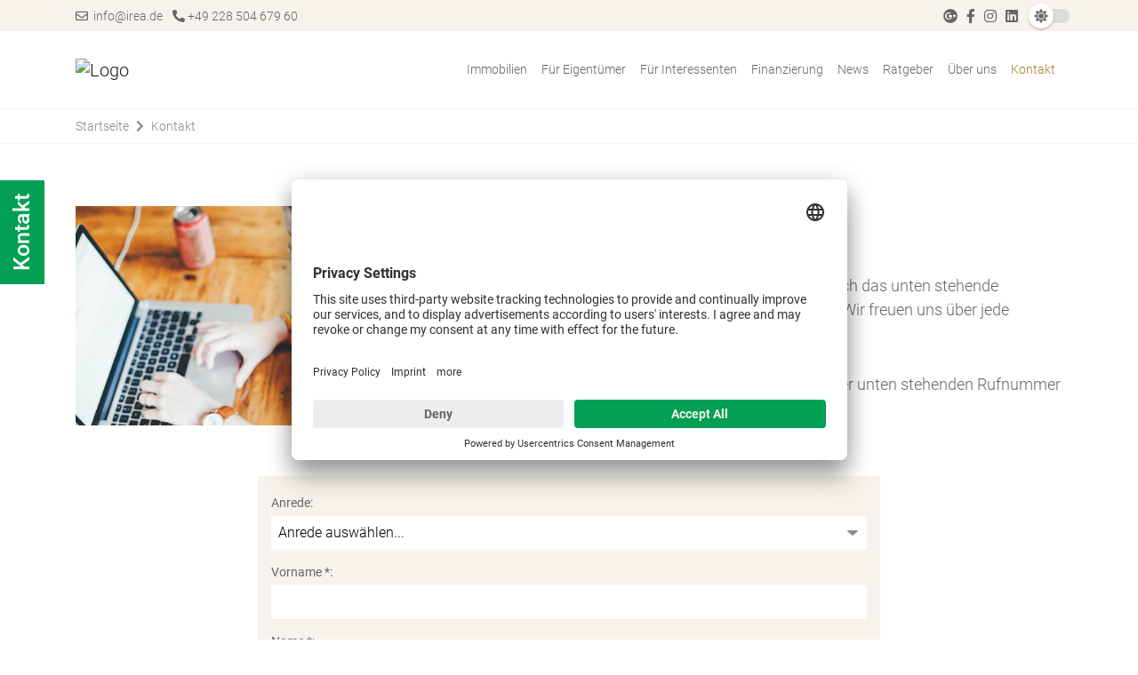

--- FILE ---
content_type: text/html; charset=UTF-8
request_url: https://www.irea.de/kontakt.xhtml
body_size: 10370
content:
<!DOCTYPE html>
<html lang="DE-de">
<head>
<meta name="google-site-verification" content="mxSa_iXl7mvyc9irLQPqXQupe0ufiTeRGvfFJ4S_2N4" />
	<script id="usercentrics-cmp" src="https://app.usercentrics.eu/browser-ui/latest/loader.js" data-settings-id="rpZZFu2tD" async></script>
	<meta charset="UTF-8">
	<meta name="viewport" content="width=device-width, initial-scale=1.0, user-scalable=no">
	<meta name="theme-color" content="#029F54">
	<meta http-equiv="X-UA-Compatible" content="ie=edge">

	<meta property="og:type" content="website">

	<meta name="company" content="IREA Intelligent Real Estate Agency GmbH">
	<meta name="copyright" content="https://www.irea.de">
	<meta name="language" content="Deutsch,DE,AT,CH">

	

		<!-- Title -->
		<title>Kontaktieren Sie IREA - Ihr kompetenter Immobilienpartner in Bonn | IREA Intelligent Real Estate Agency GmbH</title>

		<meta name="description" content="Kontaktieren Sie das Team von IREA für alle Ihre Immobilienanliegen. Wir sind Ihr zuverlässiger Partner in Bonn für professionelle Beratung und maßgeschneiderten Service.">

		<meta property="og:title" content="Kontaktieren Sie IREA - Ihr kompetenter Immobilienpartner in Bonn - IREA Intelligent Real Estate Agency GmbH">
		<meta property="og:url" content="https://www.irea.de/kontakt.xhtml">
		<meta property="og:description" content="Kontaktieren Sie das Team von IREA für alle Ihre Immobilienanliegen. Wir sind Ihr zuverlässiger Partner in Bonn für professionelle Beratung und maßgeschneiderten Service.">

	

	
		<meta name="robots" content="index,follow">
	
	
		<link rel="canonical" href="https://www.irea.de/kontakt.xhtml">
	

	<link rel="shortcut icon" type="x-icon" href="https://crm.onoffice.de/smart20/Dateien/DenisDeclair/smartSite20/favicon/Favicon Internetseite.png">
	<link rel="icon" type="x-icon" href="https://crm.onoffice.de/smart20/Dateien/DenisDeclair/smartSite20/favicon/Favicon Internetseite.png">
	<link rel="apple-touch-icon" href="">

	

	<!-- Mandatory CSS files -->
	<link rel="stylesheet" type="text/css" media="screen" href="https://res.onoffice.de/template/repository/bootstrap/4.3.1/css/bootstrap.min.css">
	<link rel="stylesheet" type="text/css" media="screen" rel="preload" href="https://res.onoffice.de/template/repository/fontawesome/fontawesome-pro-5.15.1-web/css/all.css">
	<link rel="stylesheet" type="text/css" media="screen" href="https://res.onoffice.de/template/repository/slickslider/1.8.1/slick/slick.css">
	<link rel="stylesheet" type="text/css" media="screen" href="https://res.onoffice.de/template/repository/fotorama/4.6.4/fotorama.css">

	<!-- Custom CSS -->
	<style type="text/css">@import "emi_style.xhtml?name=Template 58 - Fonts CSS&useRootId=1";</style>
	<style type="text/css">@import "emi_style.xhtml?name=Template 58 - CSS&useRootId=1";</style>

	<!-- Google Analytics -->
	
		<!-- Global site tag (gtag.js) - Google Analytics -->
<script async
src="https://www.googletagmanager.com/gtag/js?id=UA-209705258-1"></script>
<script>
  window.dataLayer = window.dataLayer || [];
  function gtag(){dataLayer.push(arguments);}
  gtag('js', new Date());

  gtag('config', 'UA-209705258-1');
</script>
	

	<!-- Jquery -->
	<script as="script" type="text/javascript" src="https://res.onoffice.de/template/repository/jquery/jquery-3.4.1.min.js"></script>

</head>

<body>

	

	<section class="container-top-bar">

		<div class="container top-bar">

			<div class="row social">

				<div class="col-md header-contact">

					<span class="email">
						<a href="mailto:info@irea.de"><i class="far fa-envelope"></i>&nbsp; info@irea.de</a>
					</span>

					<span class="phone">
						<a href="tel:+49 228 504 679 60"> <i class="fas fa-phone-alt"></i>&nbsp;+49 228 504 679 60</a>
					</span>

				</div>

				<div class="col-md header-social-media">

					

					<ul>
						

						

						
							<li><a target="_blank" href="https://g.page/r/CQL8OEErKNu9EBA"><i class="fab fa-google-plus"></i></a></li>
						

						

						
							<li><a target="_blank" href="https://www.facebook.com/ireadeutschland"><i class="fab fa-facebook-f"></i></a></li>
						

						
							<li><a href="https://www.instagram.com/irea.immobilien/" target="_blank"><i class="fab fa-instagram"></i></a></li>
						

						
							<li><a href="https://www.linkedin.com/company/irea-intelligent-real-estate-agency-gmbh" target="_blank"><i class="fab fa-linkedin"></i></a></li>
						

						

						<!-- Dark Mode switch -->
						<li>
							<div class="custom-control custom-switch dark-mode-switch">
								<input type="checkbox" class="custom-control-input" id="customSwitches" onclick="OnOffice.Optional.darkModeTrigger();">
								<label class="custom-control-label" for="customSwitches"></label>
							</div>
						</li>

					</ul>

				</div>

			</div>

		</div>

	</section>

	<header class="container-header">

		<div class="container">

			<div class="row container-navigation">

				<nav class="navbar navbar-expand-lg navbar-light col-12">

					<div class="row">

						<div class="container-brand col-6 col-lg-3">

							<a class="navbar-brand" href="startseite.xhtml">
								<img src="https://crm.onoffice.de/smart20/Dateien/DenisDeclair/smartSite20/logo/Logo Internetseite.png" alt="Logo" />
							</a>

						</div>

						<button class="navbar-toggler" type="button" data-toggle="collapse" data-target="#navbarToggler" aria-controls="navbarToggler" aria-expanded="false" aria-label="Toggle navigation">
							<span class="navbar-toggler-icon-custom"><i class="fal fa-bars"></i></span>
						</button>

						<div class="collapse navbar-collapse col-lg-9" id="navbarToggler">
							<ul><li><span><a href="immobilien.xhtml">Immobilien</a></span><ul><li><a href="haeuser.xhtml">Häuser</a></li><li><a href="wohnungen.xhtml">Wohnungen</a></li><li><a href="grundstuecke.xhtml">Grundstücke</a></li><li><a href="immobilienwert-entwicklung.xhtml">Immobilienwert Rechner</a></li><li><a href="referenzen.xhtml">Referenzen</a></li></ul></li><li><span><a href="fuer-eigentuemer.xhtml">Für Eigentümer</a></span><ul><li><a href="immobilien-verkaufen.xhtml">Immobilien verkaufen</a></li><li><a href="immobilien-vermieten.xhtml">Immobilien vermieten</a></li><li><a href="eigentuemerformular.xhtml">Eigentümerformular</a></li><li><a href="sanierungsrechner.xhtml">Sanierungsrechner</a></li><li><a href="wertermittlung.xhtml">Wertermittlung</a></li></ul></li><li><span><a href="fuer-interessenten.xhtml">Für Interessenten</a></span><ul><li><a href="interessentenformular.xhtml">Suchprofil anlegen</a></li><li><a href="immobilienfinanzierung.xhtml">Immobilienfinanzierung</a></li><li><a href="haushaltsrechner.xhtml">Haushaltsrechner</a></li></ul></li><li><span><a href="finanzierung.xhtml">Finanzierung</a></span><ul><li><a href="zinsen-pruefen.xhtml">Zinsrechner</a></li><li><a href="anschlussfinanzierung.xhtml">Anschlussfinanzierung</a></li><li><a href="budhet-rechner.xhtml">Budgetrechner</a></li><li><a href="ratenkredit.xhtml">Ratenkreditrechner</a></li><li><a href="neue-seite-173.xhtml">Sanierungsrechner</a></li></ul></li><li><span><a href="news.xhtml">News</a></span></li><li><span><a href="neue-seite-157.xhtml">Ratgeber</a></span><ul><li><a href="neue-seite-163.xhtml">Immobilienkauf und Familie</a></li><li><a href="neue-seite-161.xhtml">Immobilienverkauf im Alter</a></li><li><a href="neue-seite-159.xhtml">Trennung und Scheidung</a></li><li><a href="neue-seite-183.xhtml">Immobilie und Erbe</a></li><li><a href="neue-seite-187.xhtml">Immobilie und Energieausweis</a></li></ul></li><li><span><a href="ueber-uns.xhtml">Über uns</a></span><ul><li><a href="teamdarstellung.xhtml">Unser Team</a></li><li><a href="kooperationspartner.xhtml">Unsere Partner</a></li></ul></li><li><a class="selected" href="kontakt.xhtml">Kontakt</a></li></ul>
						</div>

					</div>

				</nav>

			</div>

		</div>

	</header>

	

		<section class="container-banner">

			<div class="banner banner-slider">

				<ul><li><img src="https://crm.onoffice.de/smart20/Dateien/DenisDeclair/smartSite20/multi_banner/castle-drachenburg-522657 (Panorama)_Verkleinert.webp"/></li><li><img src="https://crm.onoffice.de/smart20/Dateien/DenisDeclair/smartSite20/multi_banner/banner1-premium2.jpg"/></li><li><img src="https://crm.onoffice.de/smart20/Dateien/DenisDeclair/smartSite20/multi_banner/crane-houses-1512044 (Panorama).webp"/></li><li><img src="https://crm.onoffice.de/smart20/Dateien/DenisDeclair/smartSite20/multi_banner/banner2-premium2.jpg"/></li><li><img src="https://crm.onoffice.de/smart20/Dateien/DenisDeclair/smartSite20/multi_banner/banner3-premium2.jpg"/></li></ul>

			</div>

		</section>

	

	

		

			

				<section class="container-breadcrumb">

					<div class="container">

						<div class="row">

							<div class="col-12">

								<ul><li><a href="kontakt.xhtml" class="selected">Kontakt</a></li></ul>

							</div>

						</div>

					</div>

				</section>

			

		

	

	<section class="container-main">

		<div class="container">

			<div class="row">

				<div class="col">

					<p><img alt="" class="element-left" src="https://cmspics.onoffice.de/DenisDeclair/computer-1185626_(Kontakt)_verkleinert.jpg" /></p>

<h2>Nutzen Sie unser Kontaktformular</h2>

<p>Sie m&ouml;chten mit uns Kontakt aufnehmen? Nutzen Sie einfach das unten stehende Formular und wir werden uns umgehend bei Ihnen melden. Wir freuen uns &uuml;ber jede Nachricht!</p>

<p>Selbstverst&auml;ndlich k&ouml;nnen Sie uns auch telefonisch unter der unten stehenden Rufnummer erreichen. Wir freuen uns auf Ihren Anruf!</p>

<div class="clear">&nbsp;</div>
<form id="kontaktformular" class="kontaktformular" action="kontakt.xhtml#submitanchor" method="post">

	<div class="status">

		<input type="hidden" name="__formId" value="emiIndividualContact#3" />
<style>
	.mailAdressD { height: 1px; width: 1px; left: -1000000px; overflow: hidden; position: absolute; top: -1000000px; }
</style>
<span class="mailAdressD">
 <label for="sendTo">Ihre eMail wird in diesem Feld nicht abgefragt, tragen Sie auch hier bitte NICHTS ein:</label>
 <input autocomplete="nope" id="sendTo" name="sendTo" size="60" value="" />
</span>

		<input type="hidden" name="__formSubject" value="Eine Nachricht vom Ihrem Anfrageformular" />    

		<input type="hidden" name="__formRules[]" value="v1,uGY9n0rN0n0kLx/dqVAi33SpU0tvZDGDQIzr36bs+ij9f6sfs9lWhgr1TFqN7S+Yc2/kw23JkkdLE0ZZZki9hm/yNu54VgZS1L7RLGlq7Fpto1YzcwPkX5G5gx3tP5CKqCD0Se5pqsYX9w6iJoCjPRcEGQiTt8j0hUkyhIOCyjRQpXF9+Kdll1uEtx2cl6ti/MWv50Jn1AnlXGlCZyC5tQ==" />
		<input type="hidden" name="__formRules[]" value="v1,[base64]/GCyJs" />
		<input type="hidden" name="__formRules[]" value="v1,8y9FkK3UkL7f3YlKWGvei7s0IOhx25QvpvE4D7BOxxREpEqk1fIy4npnnj59bg/Na9yAUbqcyUEEPHkOJ8XX2AzEME2KqowMeFHag677dLIxSFmvoXGsWOKgq8W9iHfhtDUX4NBLU6qW01kfJq6zzPjHUb6RcU686/ATvtH7sUxszzK4UNklXXDqQN2eqGSGQI8lNVtsiVPShYWMSmnB++WhPJg2fAFIwcpQy1xBHxo=" />
		<input type="hidden" name="__formRules[]" value="v1,QRhR6Q/ffsnpCw9juG141iRv4l0g5gjYygSEbIJhfiKr5r5C/r2Tnr/nklwHBXPJyqlJ+6RMiI25A+HhvSywM7VO9GwtmpR7cZfjN/p3HLqpz3DJMygNSdCmqHnm4rDQoOi+NG3hYZCcgkLZLJSsYZDh+k46NHccFPpKEGXEB+x5WTCLyo6PUxt9zzO8AuB7vAVOv+WGodMvsuPX+qxqDw==" />
		<input type="hidden" name="__formRules[]" value="v1,[base64]" />
		<input type="hidden" name="__formRules[]" value="v1,73CZuOKFTgH+WUpS/BxmXn/UIozUw7VWNzCanSP5lt6pJzDv2HIFbGRwZA2QHCTH5sZr+wCd14Gao1XomLbiksjyEImrZS9dFbbXKX+e/RX8otPIV5mgxRgFRni6C++124d05G1+f0rmNMN7th0AaEefaLwsUEKjJpxC+feXJndCbPBcc7aIsMHss3WNRmV9" />
		<input type="hidden" name="__formRules[]" value="v1,IlLfO07rcwAREIjTQZZqkJeyT+AHiVi76uylH3Lo7A88OHfZzY5Yjoivo9brw43WLj1+DMnjM86rjj3b9/hsvH+tXufnBQN0dy7axF0DbvnETDxPXPFqxlhHtWfPx20D0rjDKzEeNkT+g//s9MDfJaEqVmXAkUO4aPmEYM437dkN9lqrTZmOnAD741nwVFXm" />
		<input type="hidden" name="__formRules[]" value="v1,wwi1nvooi90qyvWy2OIGL7Tc+f5Nx3KSfXQIJRqXVrC9XyvBfhm171AUHFg5/H1wsUAOzbwdZiXVkd+o/oBjPHCI3gbi7RmcMH6cF5JU1iT5OkitTx2dsD+lUhPcqg/Thdqjs1F+qelv6lL0fyjSXNS0UaJBcRIUUKu99aelhgUjOdJBIiuFXyCDjOxw4GDavXXU0I1sBh8DtgBs8Xw4i00Cm5qNDzW88OmVpYmTlT/RcHleyWGY1q91z6lkinOk" />
		<input type="hidden" name="__formRules[]" value="v1,HOHDSDsRbNKD4zHG/j/66+7/lxnLd/WyJUa6RpUksEibXVruvjql5ZUlzVLtEJJukgMcsfXwFkIOUeD2m7Ot3wsVkM05LXFyrVg1P0WpB9bT8s8uQT/1sUi4luTagadPF/cjeecsiff2xVJrldTXLrFxqWHP2OH1qCLftm1Yv2FCKotgoKnbhKolPf7mEf33ct6xjtMhHo4yF8p4644+S+QmPssmbDEfhmdSRaMVpWs=" />
		<input type="hidden" name="__formRules[]" value="v1,2YuFlnz8JEdvq5kHKBwPVQSNYcAaSN113h7OCFBrVZKD7KtgSlueuxmkifCPD1aw7IWNvNbYq1XT/CJ8cbF7mVz4Bo8PYKih3o1BwUhpcsq+/6xBTpHHn5xp1bpORPqyJQFqbBJ6ktayjzPiPkBtP7gkoZmndt0Gy87ZwAo1w8xyxTsGJCIp4JDT7QARAJUEg243ImK9wlATlFgUj1UV4Nh1uSLJR/28msLaE47rup92j3mxFlsomrD5soUmo+Jd" />
		<input type="hidden" name="__formRules[]" value="v1,[base64]/EWP72/S6a5Z9a+pXHdfVdpoc0BXlgpixBTulUi0YJepjzrcW2gxChGWgyqKzzEdNHhfbQ==" />

	</div>

	<div class="kontaktdaten">

		<div class="td_left"><label for="anrede">Anrede:</label></div>
		<div class="td_right">
			<div>
				<select class="select" title="Anrede auswählen..." name="anrede#3">
					<option value="">Anrede auswählen...</option>
					<option value="Herr">Herr</option>
					<option value="Frau">Frau</option>
					<option value="Firma">Firma</option>
					<option value="Familie">Familie</option>
					<option value="Eheleute">Eheleute</option>
				</select>
			</div>
		</div>

		<div class="clear"></div>

		<div class="td_left"><label for="vorname">Vorname *:</label></div>
		<div class="td_right">
			<div>
				<input id="vorname" type="text" name="vorname#3" value="" />
			</div>
		</div>

		<div class="clear"></div>

		<div class="td_left"><label for="name">Name *:</label></div>
		<div class="td_right">
			<div>
				<input id="name" type="text" name="name#3" value="" />
			</div>
		</div>

		<div class="clear"></div>

		<div class="td_left"><label for="firma">Firma:</label></div>
		<div class="td_right">
			<div>
				<input id="firma" type="text" name="firma#3" value="" />
			</div>
		</div>

		<div class="clear"></div>

		<div class="td_left"><label for="strasse">Straße:</label></div>
		<div class="td_right">
			<div>
				<input id="strasse" type="text" name="strasse#3" value="" />
			</div>
		</div>

		<div class="clear"></div>

		<div class="td_left"><label for="plz">PLZ:</label></div>
		<div class="td_right">
			<div>
				<input id="plz" type="text" name="plz#3" value="" />
			</div>
		</div>

		<div class="clear"></div>

		<div class="td_left"><label for="ort">Ort:</label></div>
		<div class="td_right">
			<div>
				<input id="ort" type="text" name="ort#3" value="" />
			</div>
		</div>

		<div class="clear"></div>

		<div class="td_left"><label for="telefon">Telefon *:</label></div>
		<div class="td_right">
			<div>
				<input id="telefon" type="text" name="telefon#3" value="" />
			</div>
		</div>

		<div class="clear"></div>

		<div class="td_left"><label for="email">E-Mail *:</label></div>
		<div class="td_right">
			<div>
				<input id="email" type="text" name="email#3" value="" />
			</div>
		</div>

		<div class="clear"></div>

		<div class="td_left"><label for="text">Ihre Nachricht *:</label></div>
		<div class="td_right">
			<div>
				<textarea id="text" name="text#3"></textarea>
			</div>
		</div>

		<div class="clear"></div>

		

			<div class="td_right">
				<div>
					<p class="einverstaendnis"><input type="hidden" name="DSGVOStatus#3#textNo" value="speicherungwiderrufen" />
<input type="hidden" name="DSGVOStatus#3#textYes" value="speicherungzugestimmt" />
<input type="hidden" name="DSGVOStatus#3" value="speicherungwiderrufen" />
<input type="checkbox" name="DSGVOStatus#3" id="DSGVOStatus" value="speicherungzugestimmt" /> <a href="datenschutz.xhtml">Ich bin mit den Datenschutzbestimmungen einverstanden.</a> *</p>
				</div>
			</div>

			<div class="clear"></div>

		

		<div class="td_right" id="submitanchor">
			<div>
				<input type="submit" class="submit" value="Anfrage abschicken" />
			</div>
		</div>

		<div class="clear"></div>

		<p class="pflichtfeld">Angaben mit * sind Pflichtfelder und müssen ausgefüllt werden.</p>

		<div class="formfeedbacks">

			<div class="successalert">
				
			</div>

			<div class="erroralert">
				
			</div>

		</div>

	</div>

</form>

				</div>

				

					<!-- comment in to activate sidebar -->

					<!-- <div class="sidebar-main col-md-4">

						<div class="sidebar-main-outer">

							<div class="sidebar-main-box side-nav">

								<strong class="sidebar-main-title">Schnellzugriff</strong>

								<div class="sidebar-main-content side-nav"></div>

							</div>

							<div class="sidebar-main-box">

								<strong class="sidebar-main-title">Kontakt</strong>

								<div class="sidebar-main-content contact">

									<p>
										<span class="company">IREA Intelligent Real Estate Agency GmbH</span>
										Röttgener Straße  218 <br>
										53127 Bonn
									</p>

									<p>
										<span><strong>Telefon</strong> <span>+49 228 504 679 60</span></span><br>
										<br>
										<span><strong>E-Mail</strong> <span>info@irea.de</span></span>
									</p>

								</div>

							</div>

						</div>

					</div> -->

				

			</div>

		</div>

	</section>

	
	
	

	

	

	

	<section class="container-bottom-contact">

		<div class="container">

			<strong>IREA Intelligent Real Estate Agency GmbH</strong>
			<p>Rufen Sie uns an. Wir freuen uns auf ein persönliches Gespräch.</p>
			<a class="contact-call" href="tel:+49 228 504 679 60">+49 228 504 679 60</a>

		</div>

	</section>

	<footer class="container-footer">

		<div class="footer-nav">

			<ul><li><a href="kontakt-footer.xhtml">Kontakt</a></li><li><a href="impressum.xhtml">Impressum</a></li><li><a href="datenschutz.xhtml">Datenschutz</a></li></ul>

		</div>

		<div class="footer">

			<div class="container">

				<div class="row">

					<div class="col-lg-6 footer-address">

						<strong class="headline">Anschrift</strong>

						<div class="footer-company">

							<span>IREA Intelligent Real Estate Agency GmbH</span>
							<span>Röttgener Straße  218</span>
							<span>53127 Bonn</span>

						</div>

						<div class="footer-contact">

							<span>
								<strong>Telefon</strong>
								<a href="tel:+49 228 504 679 60">+49 228 504 679 60</a>
							</span>
							<!-- <span>
								<strong>Telefax</strong>
								<a href="faxto:"></a>
							</span> -->
							<span>
								<strong>E-Mail</strong>
								<a href="mailto:info@irea.de">info@irea.de</a>
							</span>

						</div>

					</div>

					<div class="col-lg-6 footer-route">

						<strong class="headline">Lage &amp; Routenplanung</strong>

						<div class="footer-map">

							

								<a class="route-button" target="_blank" href="https://www.google.de/maps/dir//Röttgener Straße  218,53127 Bonn/"><i class="fas fa-map-marker-alt"></i>Routenplanung zu uns</a>

								<input hidden id="footer-map-address" value="Röttgener Straße ,218,53127,Bonn">

								<div id="footer-map-outer"></div>

							

						</div>

					</div>

				</div>

			</div>

		</div>

		<div class="copyright">

			<div class="container">

				<div class="row">

					<div class="col-lg-6">

						<p>&copy; 2026 IREA Intelligent Real Estate Agency GmbH</p>

					</div>

					<div class="col-lg-6">

						

							<img src="https://res.onoffice.de/template/template-12/images/template/onOffice-Logo.png" width="100" class="onoffice" alt="onOffice" title="onOffice">

						

					</div>

					</div>

				</div>

			</div>

		</div>

	</footer>

	<div class="container-contact-box">

		<a class="contact-box-trigger" onclick="OnOffice.Optional.contactBoxTrigger();OnOffice.Optional.loadContactMapInViewport();">Kontakt</a>

		<div class="contact-box-overlay"></div>

		<div class="contact-box-inner">

			<div class="row">

				<div class="col-4 col-contact-box container-form">

					<strong class="contact-box-headline">Direktkontakt</strong>

					<form id="contact-form" class="contact-form" action="kontakt.xhtml" method="POST">

						<div class="form-status">

							<input type="hidden" name="__formId" value="emiIndividualContact#1" />
<style>
	.mailAdressD { height: 1px; width: 1px; left: -1000000px; overflow: hidden; position: absolute; top: -1000000px; }
</style>
<span class="mailAdressD">
 <label for="sendTo">Ihre eMail wird in diesem Feld nicht abgefragt, tragen Sie auch hier bitte NICHTS ein:</label>
 <input autocomplete="nope" id="sendTo" name="sendTo" size="60" value="" />
</span>

							<div class="status-success"></div>
							<div class="status-error"></div>

							<input type="hidden" name="__formSubject" value="Eine Nachricht von Ihrem Anfrageformular" />

							<input type="hidden" name="__formRules[]" value="v1,wUC13abwGK0ekTPz7ZYKh+AWag5hrIvIjr7Zx98l8k1api8ASmee0J9wupgNBEfO5/cIQhm254uUtYZQcgF9aYRba1khqPPkRXLRu3zXwYeFAsXwsBDApKH8/261yqTqPsdEYtOxPE5+PgKhF6Qe2AHGERRlokZ0ljZ+2oweOIgo4ibB+mw/1dQkz10it0sWb1TkAmz7G/iGUEF6Y3eYjL4hiW5VYBCHnFhMiW3NuY2hg4ykjYsRp03wZADf4qzyOtsf02R+0qC6aoGevz01Sw==" />
							<input type="hidden" name="__formRules[]" value="v1,DFUgWvpA7IQ/QKY0asXW4gZLCOMiOXj9zcMxtfSVjAeyV46kzPGEBYyikkVeNdZzpZExaJvQI5JPZK+DNvozr+wZh00+MYMpARjFaBv0ALBTvS/rrsEs55D/VIxu4TSw8O2BA/NpNcNP+EL1k0y8Zteze8uiuw0SFtWMyRI1nY109B9TmVujBiPJOBtDD7h7GH+/7SbWVRKto4pci2Wn0F5XrPkKFZFWoeY3LK7vT6Vj+g5+TQg026yLIERrZLC3e8UipsT8dOC0ZReSmR9AdQ==" />
							<input type="hidden" name="__formRules[]" value="v1,za9z4mb+It7C274aM2cxlKeZiwIYypwRidSxYeF0F8AGy6bsFlnkoOBWACwzd1Zsl7/y/EvJnfd0cH2Uax9T+7Q5EoA4f8yFED22yQajmnSrMeeh7OFJLfXGKz12PuAEC3VqIyKF8LrsX6iDrNuZiWcbiNarOWqRcP34zJa9yCoZ55AK3Kq/TGMmSYKB5DlXMmTr6fI6EINhRLsoKvKloaUSvgcElXvBMl6Okdt9GWx11h2hi6AoOhIRiVFp8dIO/NcFXjr1dZykhQHaPm2tBw==" />
							<input type="hidden" name="__formRules[]" value="v1,[base64]" />
							<input type="hidden" name="__formRules[]" value="v1,oUcMhH+u1BCvZW0sRmQRM4fPJoaBiUV11IiL40rRUFyHvnqv/LAb1T627MM66ZTjZuNVDnY3e8U+Pk7dmexSnEEQYfjbtaZwpdvNHdf03jLm9hpBy9OJJQ0jOENgFZ5zI7/9hc7DwnwZGnXgE37QFDwGQFxlqbqXT0h5q8dIeLmU4h49hvs/KvpkGmX968nuTHtrttGrltTRilxV2V1QKY+QcpZSL49+rnCPLr98cIIBu89Jcrsprw6S5uLf4n14" />
							<input type="hidden" name="__formRules[]" value="v1,1Z3qSFTI0BhXf1dxCWl8IA45nagWfBZis1xlGqrAqSY+TYYeeO8QfdpbOdolRcFQT1vs6tVpEE/rHrbPf7dLQ68FnVi6R2M7WhGURD48wLIxikrDjVYfvS6esPYfFvDS6lOjklpeFEsh7RFEsQNq7RrbGkFC4Joah0LZGb6os1ny7J69pNGsTTMOHciyto00ywBI0TKbW2BbVQZkd09rexXAI3tHoFlT8tF+1VQQENJcR3ZgIq45xmG/rT8Ylok8uFKExAmBvsgHwOjctj5dNg==" />

						</div>

						<div class="form-inner">

							<div class="row">

								<div class="col-6">

									<label for="vorname">Vorname *</label>
									<input id="vorname" data-check="Vorname" data-error="Vorname ausfüllen." type="text" name="vorname#1" value="" required>

								</div>

								<div class="col-6">

									<label for="nachname">Nachname *</label>
									<input id="nachname" data-check="Name" data-error="Name ausfüllen." type="text" name="name#1" value="" required>

								</div>

							</div>

							<div class="row">

								<div class="col-12">

									<label for="telefon">Telefon *</label>
									<input id="telefon" data-check="Telefon" data-error="Telefon ausfüllen" type="tel" name="telefon#1" value="" required>

								</div>

							</div>

							<div class="row">

								<div class="col-12">

									<label for="email">E-Mail *</label>
									<input id="email" data-check="E-Mail" data-error="E-Mail ausfüllen." type="email" name="email#1" value="" required>

								</div>

							</div>

							<div class="row">

								<div class="col-12">

									<label for="text">Nachricht *</label>
									<textarea id="text" data-check="Ihre Nachricht an uns" data-error="Was möchten Sie uns mitteilen?" name="text#1" value="" required></textarea>

								</div>

							</div>
							<div class="row">

								<div class="col-12">

								<p><input type="hidden" name="DSGVOStatus#1#textNo" value="speicherungwiderrufen" />
<input type="hidden" name="DSGVOStatus#1#textYes" value="speicherungzugestimmt" />
<input type="hidden" name="DSGVOStatus#1" value="speicherungwiderrufen" />
<input type="checkbox" name="DSGVOStatus#1" id="DSGVOStatus" value="speicherungzugestimmt" />
									<a href="datenschutz.xhtml">Ich bin mit den Datenschutzbestimmungen einverstanden</a> *
								</p>

								</div>

							</div>

							<div class="row">

								<div class="col-12">

									<button type="submit">Anfrage senden</button>

								</div>

							</div>

						</div>

					</form>

				</div>

				<div class="col-4 col-contact-box container-address">

					<div class="address">

						<strong class="contact-box-headline">Anschrift</strong>
						<span>IREA Intelligent Real Estate Agency GmbH</span>
						<span>Röttgener Straße  218</span>
						<span>53127 Bonn</span>

					</div>

					<div class="contact">

						<strong class="contact-box-headline">Kontakt</strong>
						<span><strong>Telefon</strong><span><a href="tel:+49 228 504 679 60">+49 228 504 679 60</a></span></span>
						<span><strong>Fax</strong><span><a href="fax:"></a></span></span>
						<span><strong>E-Mail</strong><span><a href="mailto:info@irea.de">info@irea.de</a></span></span>

					</div>

				</div>

				<div class="col-4 col-contact-box container-map">

					<strong class="contact-box-headline">Hier finden Sie uns</strong>

					

						<input hidden id="contact-box-map-address" value="Röttgener Straße ,218,53127,Bonn">

						<div id="contact-box-map-outer"></div>

					

				</div>

			</div>

		</div>

	</div>

	<div class="scroll-to-top">

		<i class="fas fa-arrow-up"></i>

	</div>

	<div class="nlf-slidebox">

		<div class="nlf-stage">

			<i class="fas fa-times-circle nlf-close"></i>
			<strong class="hd">Abonnieren Sie unseren Newsletter</strong>
			<p>Melden Sie sich heute kostenlos an und werden Sie als erster über neue Updates informiert.</p>

			<form class="nlf-form" method="post" action="kontakt.xhtml?nlfsend">

				<input type="hidden" name="__formId" value="emiIndividualContact#2" />
<style>
	.mailAdressD { height: 1px; width: 1px; left: -1000000px; overflow: hidden; position: absolute; top: -1000000px; }
</style>
<span class="mailAdressD">
 <label for="sendTo">Ihre eMail wird in diesem Feld nicht abgefragt, tragen Sie auch hier bitte NICHTS ein:</label>
 <input autocomplete="nope" id="sendTo" name="sendTo" size="60" value="" />
</span>
				<input type="hidden" name="__formSubject" value="Eine Nachricht von Ihrem Anfrageformular - Newsletteranmeldung" />
				
				

				<input type="hidden" name="__formRules[]" value="v1,7soi5kVaheYK3NzJ2iDxTp27xeMElNy2mI+W8de6OWbhsacAipbYf8QLs528iFfS7zyV2kWnMGxEfre+YaxR42mp6FcXQcw2e6qklx/pA9WH8FvImVDHgwKQlEwlLwmobyyJI6MsazOGLKPTIzZV05ljA0DQy0QLdPceHF9oiH2bCuTXdp2LeFzUj0sDeiNm8GbeJSU1W0D9lq9rbVfDGLin8Io1CWSxUlBp9gDVBZLayc/DYCASxsKqbf2rlvwd" />
				<input id="nlf-vorname" type="text" name="vorname#2" value="" placeholder="Vorname *" required>

				<input type="hidden" name="__formRules[]" value="v1,MlZ/[base64]/HczaBsGu04zwfk=" />
				<input id="nlf-name" type="text" name="name#2" value="" placeholder="Nachname *" required>

				<input type="hidden" name="__formRules[]" value="v1,wjYqiz9mfjtvefY39HrmPTlE7t9DOAT/qUvb8b9JiUVlGOTyWd/n6P1+OEwYQZvJDiPXNZ4fLZwft7RWTmq93lX2ZMLa9qtIRLJaQ2FCF2LYuDoYgrbXnl0NA1F7KzHmUT0LRg+CrA8/ttkRMJ/Oai8HKcamx3mC/A4WGD/2FKRdkBb+WD3yNaynVSxNz8cH06wY/COpdycNtKL3oITAHlfTisms2y//h9tcoutKuAM=" />
				<input id="nlf-email" type="email" name="email#2" value="" placeholder="E-Mail Adresse *" required>

				<input type="hidden" name="__formRules[]" value="v1,Pb2jCR0N8x+DoFW43IqK/Rz8L3On54OzmhhyXId/g3snsTZfyZ5Bd5GRYtLNG1TcMTfNszRcb8q2I/zXZZaGUHiBNX4PPzyx/47QE/5GT6AB6qKR/O1j6F4AGmM8lphgY8kIsmjNb+4tP01gDBpbtp+0kFaF5Rj+EZ8FTDlkCnHaEsfEe0o3OdXSf9YmDe6zPrkRx51/NpoWWLNNsK7Boj4jE8oaHTspL0WMm/W68Sk=" />
				<input type="hidden" name="newsletter_aktiv#2" value="1">

				<input type="submit" value="Abonnieren">

			</form>

		</div>

		<div class="nlf-thxbox">

			<i class="fas fa-times-circle nlf-thxclose"></i>
			<strong class="hd">Vielen Dank!</strong>
			<p>Ihre Anmeldung für unseren Newsletter war erfolgreich.</p>

		</div>

	</div>

	

	<!-- <div class="cookie-overlay">
		_ _emi__cookie.disclaimer();
	</div> -->

	
		<!-- <script async type="text/javascript" src="https://maps.googleapis.com/maps/api/js?key=AIzaSyD624EqfmPLnmQmMvhVfdLsHeiw7v_JeC4"></script> -->
	
	
	<script type="text/javascript" src="https://res.onoffice.de/template/repository/bootstrap/4.3.1/js/bootstrap.min.js"></script>
	<script defer type="text/javascript" src="https://res.onoffice.de/template/repository/fotorama/4.6.4/fotorama.js"></script>
	<script type="text/javascript" src="https://res.onoffice.de/template/repository/slickslider/1.8.1/slick/slick.min.js"></script>
	<script type="text/javascript" src="https://res.onoffice.de/template/repository/jquerylazy/jquery.lazy-master/jquery.lazy.js"></script>
	<script src="https://res.onoffice.de/template/repository/googleplaces/google-places-custom-v2.js"></script>
	<script src="https://maps.googleapis.com/maps/api/js?v=3.exp&key=AIzaSyD624EqfmPLnmQmMvhVfdLsHeiw7v_JeC4&signed_in=true&libraries=places"></script>

	<script type="text/javascript" src="emi_script.xhtml?name=Template 58 - JS&useRootId=1"></script>
	<script type="text/javascript" src="emi_script.xhtml?name=Livestatistik JS&useRootId=1"></script>

	<script>
		OnOffice.Base.init();
		OnOffice.Base.bodyClass('kontakt.xhtml');
		OnOffice.Estate.listenobjekt();
		OnOffice.Estate.addClassLazy();
		OnOffice.Optional.init();
		// LiveStats.Base.init();
		OnOffice.Estate.status({
			top_name : 'Top-Angebot',
			rented_name : 'Vermietet',
			reference_name : 'Referenz',
			new_name : 'Neu',
			sold_name : 'Verkauft',
			reduced_name : 'Reduziert',
			reserved_name : 'Reserviert',
			courtage_free_name : 'Courtagefrei',
			object_of_the_day_name  : 'Objekt des Tages',
			exclusive_name : 'Exklusiv'
		});

		

			OnOffice.Optional.loadFooterMapInViewport();

		

		

		

	</script>

	

</body>
</html>

--- FILE ---
content_type: text/css;charset=UTF-8
request_url: https://www.irea.de/emi_style.xhtml?name=Template%2058%20-%20CSS&useRootId=1
body_size: 12078
content:

/*
===============================================================================

 template: Template 58 - CSS

===============================================================================
*/

/*-------------------------------------------------------
Style Sheet for "Premium Template 2"

version: 1.0
author: ÖS
author URI: https://de.onoffice.com/
--------------------------------------------------------*/

/* Color variables */
:root {
	--color1: #029F54;
	--color2: #F7F3EC;
	--color3: #a0812d;
	--color4: #666666;
	--color5: #029F54;
	--color1-brighter: #029F54E6;
	--color1-brightest: #029F54CC;
	--color4-brighter: #666666CC;
}

/* Default */
*:focus {
	outline: none;
}

body {
	color: var(--color4);
	font-family: "Roboto", sans-serif;
	font-size: 18px;
	font-weight: 300;
	line-height: 150%;
	overflow-x: hidden;
}

h1,h2,h3,h4,h5,h6 {
	color: var(--color3);
}

h1 {
	font-size: 30px;
	font-weight: 400;
	line-height: 34px;
	margin: 0 0 25px 0;
}

h2 {
	font-size: 26px;
	font-weight: 400;
	margin: 0 0 25px 0;
}

h3 {
	font-size: 22px;
	font-weight: 400;
	margin-bottom: 10px;
}

p {
	font-size: 18px;
	font-weight: 300;
	margin: 0 0 30px 0;
}

a {
	color: var(--color4);
	transition: color 0.2s ease-in, background-color 0.2s ease-in;
}

a:hover {
	color: var(--color4);
	text-decoration: none;
	transition: color 0.2s ease-in, background-color 0.2s ease-in;
}

strong {
	font-weight: 500;
}

a:focus,
button:focus {
	outline: none;
}

i {
	color: var(--color4);
}

li {
	list-style-position: inside;
}

section {
	padding-bottom: 40px;
}

select,
input:not([type="checkbox"]):not([type="range"]):not([type="submit"]):not(.vonbis),
textarea {
	background-color: #fff;
	border: none;
	border-radius: 0;
	font-size: 16px;
	font-weight: 300;
	line-height: 100%;
	margin-bottom: 10px;
	width: 100%;
}

select {
	-webkit-appearance: none;
	appearance: none;
	background-image: url(https://res.onoffice.de/template/template-58/images/template/icon-select.png);
	background-position: right 10px center;
	background-repeat: no-repeat;
	background-size: 12px 6px;
	height: 38px;
	padding: 8px 28px 8px 8px;
}

textarea {
	height: 140px;
	padding: 8px;
	resize: none;
}

input:not([type="checkbox"]):not([type="range"]):not([type="number"]) {
	-webkit-appearance: none;
	appearance: none;
}

input:not([type="checkbox"]):not([type="range"]) {
	border: none;
	border-radius: 0;
	height: 38px;
	padding: 8px 28px 8px 8px;
}

button[type="submit"],
input[type="submit"] {
	background-color: var(--color1);
	border: none;
	border-radius: 0;
	color: #fff;
	font-size: 16px;
	height: 38px;
	line-height: 100%;
	padding: 8px 12px;
	text-align: left;
	transition: color 0.2s ease-in, background-color 0.2s ease-in;
	width: 100%;
}

button[type="submit"]:hover,
input[type="submit"]:hover {
	background-color: var(--color5);
	transition: color 0.2s ease-in, background-color 0.2s ease-in;
}

button[type="submit"]::after,
input[type="submit"]::after,
.obj-list-link::after,
.card a.btn::after,
.objekttracking .listenobjekt .right a.link::after {
	/* FontAwesome Unicode */
	content: "\f054";
	float: right;
	font-family: 'Font Awesome 5 Pro';
	font-size: 14px;
	font-weight: 900;
	margin-top: 2px;
	padding-left: 8px;
}

button[type="submit"] i,
input[type="submit"] i {
	color: #fff;
	float: right;
	font-size: 15px;
	margin-left: 10px;
}

input[type=range]::-moz-range-thumb {
	background-color: var(--color1);
	border-radius: 0;
	height: 22px;
	width: 10px;
}

input[type=range]:focus::-moz-range-thumb {
	background-color: var(--color5);
	border-radius: 0;
	height: 22px;
	width: 10px;
}

input::-webkit-outer-spin-button,
input::-webkit-inner-spin-button {
	-webkit-appearance: none;
	margin: 0;
}

input[type=number] {
	-moz-appearance: textfield;
}

::selection {
	background: var(--color1);
	color: #fff;
}

::-moz-selection {
	background: var(--color1);
	color: #fff;
}

.custom-range#kaufpreis-slider::-webkit-slider-thumb,
.custom-range#kaltmiete-slider::-webkit-slider-thumb,
.custom-range#zimmer-slider::-webkit-slider-thumb {
	-webkit-appearance: none;
	-webkit-border-radius: 0;
	-moz-border-radius: 0;
	-ms-border-radius: 0;
	-o-border-radius: 0;
	appearance: none;
	background-color: var(--color1);
	border-radius: 0;
	height: 22px;
	margin-top: -8px ;
	width: 10px;
}

.custom-range#kaufpreis-slider:focus::-webkit-slider-thumb,
.custom-range#kaltmiete-slider:focus::-webkit-slider-thumb,
.custom-range#zimmer-slider:focus::-webkit-slider-thumb {
	color: var(--color1);
}

.clear {
	clear: both;
}

.hidden {
    display: none;
}

.recaptchawrap {
	margin: 0 0 10px 0;
}

input[type="number"]::-webkit-outer-spin-button,
input[type="number"]::-webkit-inner-spin-button {
	-webkit-appearance: none;
	margin: 0;
}

input[type=number] {
	-moz-appearance: textfield;
}

/* Top bar */

.container-top-bar {
	background-color: var(--color2);
	padding: 0;
	position: sticky;
	top: 0;
	z-index: 15;
}

.container-top-bar .social {
	font-size: 14px;
}

	.container-top-bar .social .header-contact {
		max-height: 100%;
	}

		.container-top-bar .social .header-contact .email,
		.container-top-bar .social .header-contact .phone {
			display: inline-block;
			margin-right: 8px;
		}

		.container-top-bar .social .header-contact a {
			display: inline-block;
			margin: 5px 0 3px 0;
			text-align: left;
		}

			.container-top-bar .social .header-contact a:hover {
				color: var(--color5);
			}

			.container-top-bar .social .header-contact a:hover i {
				color: var(--color5);
				transition: color 0.2s ease-in;
			}

.container-top-bar .social .header-social-media {
	font-size: 16px;
	max-height: 100%;
	text-align: right;
}

	.container-top-bar .social .header-social-media ul {
		display: inline-flex;
		list-style-type: none;
		margin: 0;
		padding: 0;
	}

	.container-top-bar .social .header-social-media a {
		display: inline-block;
		padding: 5px 0 3px 10px;
	}

	.container-top-bar .social .header-social-media i {
		transition: color 0.2s ease-in;
	}

		.container-top-bar .social .header-social-media a:hover i {
			color: var(--color5);
			transition: color 0.2s ease-in;
		}

	.container-top-bar .social .header-social-media .languages {
		display: inline-flex;
		margin-left: 20px;
	}

		.container-top-bar .social .header-social-media .languages .active-language {
			background-color: #fff;
			margin-top: 4px;
			padding: 0 8px;
			position: relative;
			text-align: left;
			width: 120px;
		}

			.container-top-bar .social .header-social-media .languages .active-language:hover {
				cursor: pointer;
			}

				.container-top-bar .social .header-social-media .languages .active-language:hover a {
					color: var(--color5);
				}

			.container-top-bar .social .header-social-media .languages .active-language a {
				padding: 0;
			}

				.container-top-bar .social .header-social-media .languages .active-language a::after {
					/* FontAwesome Unicode */
					font-family: 'Font Awesome 5 Pro';
					content: "\f078";
					display: inline-block;
					font-size: 16px;
					font-weight: 900;
					position: absolute;
					right: 8px;
				}

				.container-top-bar .social .header-social-media .languages .active-language.triggered a::after {
					/* FontAwesome Unicode */
					font-family: 'Font Awesome 5 Pro';
					content: "\f077";
					display: inline-block;
					font-size: 16px;
					font-weight: 900;
					position: absolute;
					right: 8px;
				}

	.container-top-bar .social .header-social-media .languages ul {
		-webkit-box-shadow: 4px 12px 14px 0px rgba(0,0,0,0.25);
		-moz-box-shadow: 4px 12px 14px 0px rgba(0,0,0,0.25);
		background-color: var(--color2);
		box-shadow: 4px 12px 14px 0px rgba(0,0,0,0.25);
		display: none;
		padding: 4px 8px;
		position: absolute;
		top: 31px;
		width: 120px;
		z-index: 15;
	}

		.container-top-bar .social .header-social-media .languages ul li {
			text-align: left;
		}

			.container-top-bar .social .header-social-media .languages ul a {
				color: var(--color4);
				padding: 4px 2px;
				width: 100%;
			}

				.container-top-bar .social .header-social-media .languages ul a:hover {
					color: var(--color5);
				}

                .container-top-bar .social .header-login {
					display: inline-block;
				}
			
					.container-top-bar .social .header-login a,
					.container-top-bar .social .header-login i {
						color: #666 ;
						text-decoration: none;
					}
					
					.container-top-bar .social .header-login a {
						padding: 0 5px 0 3px;
					}
					
					.container-top-bar .social .header-login i {
						padding: 0 0 0 5px;
					}
			
					.container-top-bar .social .header-login:hover a,
					.container-top-bar .social .header-login:hover i {
						color: var(--color5);
					}

/* Header */

.container-header {
	background-color: #fff;
	border-bottom: 1px solid var(--color2);
	padding-left: 0px;
	padding-right: 0px;
	position: sticky;
	top: 35px;
	width: 100%;
	z-index: 10;
}

/* Navigation */

.container-navigation {
	margin: 0 auto;
	max-width: 1140px;
}

.container-navigation .navbar {
	display: none;
	padding: 0;
}

	.container-navigation .navbar > .row {
		align-items: center;
	}

	.container-navigation .navbar .navbar-brand {
		height: 100%;
		width: 100%;
	}

		.container-navigation .navbar .navbar-brand img {
			max-height: 60px;
			max-width: 100%;
		}

	.container-navigation .navbar-nav .nav-item {
		white-space: nowrap;
	}

	.container-navigation .navbar .navbar-nav .nav-item .nav-link {
		color: var(--color4);
		font-size: 14px;
		padding-bottom: 30px;
		padding-top: 30px;
	}

		.container-navigation .navbar .navbar-nav .nav-item .nav-link.selected {
			color: var(--color3);
		}

		.container-navigation .navbar .navbar-nav .nav-item .nav-link:hover {
			color: var(--color5);
			transition: color 0.2s ease-in, background-color 0.2s ease-in;
		}

	.container-navigation .navbar .navbar-toggler {
		border: none;
		outline: none;
	}

		.container-navigation .navbar-toggler-icon-custom i {
			color: var(--color1);
			font-size: 28px;
			font-weight: 400;
		}

	.container-navigation .navbar .navbar-collapse .navbar-nav .dropdown:hover > ul {
		display: block;
	}

	.container-navigation .navbar .navbar-nav .nav-item .dropdown-menu {
		background-color: rgba(0, 0, 0, 0.90);
		border-radius: 0;
		border-left: 0;
		border-right: 0;
		border-top: 5px solid var(--color1);
		display: none;
		min-width: 200px;
		padding: 0;
		top: 85px;
		transition: all 0.2s linear;
	}

		.container-navigation .navbar .navbar-nav .nav-item .dropdown-menu .nav-item .nav-link {
			color: #fff;
			line-height: 30px;
			margin-top: 0;
			padding: 3px 10px;
			transition: color 0.2s ease-in, background-color 0.2s ease-in;
		}

			.container-navigation .navbar .navbar-nav .nav-item .dropdown-menu .nav-item .nav-link:hover {
				background-color: rgba(0, 0, 0, 0.80);
				color: var(--color5);
				transition: color 0.2s ease-in, background-color 0.2s ease-in;
			}

			.container-navigation .navbar .navbar-nav .nav-item .dropdown-menu .nav-item .nav-link.selected {
				color: var(--color3);
			}

/* Breadcrumb */

.container-breadcrumb {
	border-bottom: 1px solid var(--color2);
	padding: 5px 0;
}

.container-breadcrumb ul {
	padding-left: 0;
}

	.container-breadcrumb li {
		color: #888;
		float: left;
		font-size: 14px;
		line-height: 28px;
		list-style: none outside none;
		padding-right: 8px;
		position: relative;
	}

		.container-breadcrumb li:before {
			/* FontAwesome Unicode */
			font-family: 'Font Awesome 5 Pro';
			content: "\f054";
			display: inline-block;
			font-size: 14px;
			font-weight: 900;
			padding-right: 8px;
		}

		.container-breadcrumb li:first-child:before {
			content: none;
		}

		.container-breadcrumb li a {
			color: #888;
			font-size: 14px;
			line-height: 28px;
		}

			.container-breadcrumb li a:hover {
				color: var(--color5);
			}

/* Banner */

.container-banner {
    padding: 0;
    position: relative;
}

.banner:not(.banner-slider) {
	height: 600px;
	overflow: hidden;
}

	.banner ul {
		list-style-type: none;
		margin-bottom: 0;
		padding: 0;
	}

	.banner li {
		height: 600px;
	}

		.banner img {
			height: 100%;
			object-fit: cover;
			width: 100%;
		}

		ul.slick-dots {
			display: inline-flex;
			outline: none;
			position: absolute;
			right: 10px;
			top: 6px;
			z-index: 5;
		}

			ul.slick-dots li {
				padding: 4px;
			}

				ul.slick-dots li button {
					background-color: var(--color1);
					border: none;
					border-radius: 10px;
					color: rgba(0, 100, 100, 0.0);
					height: 20px;
					opacity: 0.6;
					padding: 0;
					width: 20px;
				}

				ul.slick-dots li.slick-active button {
					opacity: 1;
				}

		.members ul.slick-dots {
			display: inline-flex;
			justify-content: center;
			list-style-type: none;
			outline: none;
			padding: 0;
			position: relative;
			width: 100%;
		}
.wertermittlung-banner {
    position: absolute;
    width: 900px;
    max-width: 100%;
    right: -50px;
    bottom: -50px;
    transform: scale(0.7);
    -webkit-transform: scale(0.7);
    -moz-transform: scale(0.7);
    -ms-transform: scale(0.7);
    -o-transform: scale(0.7);
}


/* Banner Unterseite */

.banner.banner-slider {
	visibility: visible;
}

.banner.banner-slider .slick-slider {
	display: none;
	visibility: hidden;
}

.banner.banner-slider ul {
	display: none;
}

/* Slogan */

.container-slogan {
	background-color: var(--color1);
	color: #fff;
	padding: 20px;
	text-align: center;
}

.container-slogan strong {
	font-size: 28px;
	font-weight: 500;
	line-height: 35px;
}

.container-slogan span {
	font-size: 25px;
	font-weight: 300;
	line-height: 35px;
}

/* Main */

.container-main {
	padding-top: 60px;
}

.container-main a{
	color: var(--color1);
	text-decoration: underline;
}

	.container-main a:hover{
		color: var(--color5);
	}

/* Content Images */

.container-main .element-left,
.container-about .element-left {
	float: left;
	margin: 10px 30px 30px 0;
	width: 33.33%;
}

.container-main .element-right,
.container-about .element-right {
	float: right;
	margin: 10px 0 30px 30px;
	width: 33.33%;
}

/* Content CTA Element */

.container-main .element-cta,
.container-about .element-cta {
	display: block;
	margin-bottom: 40px;
	max-height: 500px;
	text-align: center;
}

	.element-cta a {
		background-color: var(--color1);
		border: none;
		border-radius: 0;
		color: #fff;
		display: inline-block;
		font-weight: 300;
		margin: 0 auto;
		padding: 15px 30px;
		text-decoration: none;
	}

		.element-cta a:hover {
			background-color: var(--color3);
			color: #fff;
		}

		.element-cta a:after {
			content: "\f054";
			float: right;
			font-family: 'Font Awesome 5 Pro';
			font-size: 14px;
			font-weight: 900;
			margin-top: 2px;
			padding-left: 8px;
		}


/* About */

.container-about a {
	text-decoration: underline;
}

.container-about a:hover {
	color: var(--color5);
}

/* Sidebar */

.sidebar-main .sidebar-main-outer {
	position: sticky;
	top: 153px;
}

.sidebar-main .sidebar-main-box {
	background-color: var(--color2);
	margin-bottom: 15px;
	padding: 15px;
}

.sidebar-main .sidebar-main-box p {
	font-size: 15px;
}

	.sidebar-main .sidebar-main-box p:last-child {
		margin-bottom: 0;
	}

.sidebar-main .sidebar-main-box .sidebar-main-title {
	display: block;
	font-size: 24px;
	font-weight: 400;
	margin-bottom: 15px;
}

	.sidebar-main .sidebar-main-box .sidebar-main-content.contact span.company {
		display: block;
	}

.sidebar-main .sidebar-main-box.side-nav {
	display: none;
}

.sidebar-main .sidebar-main-box .sidebar-main-content.side-nav ul {
	font-size: 16px;
	list-style-type: none;
	margin-bottom: 0;
	padding-left: 0;
}

	.sidebar-main .sidebar-main-box .sidebar-main-content.side-nav ul a {
		text-decoration: none;
	}

		.sidebar-main .sidebar-main-box .sidebar-main-content.side-nav ul a.selected {
			color: var(--color3);
		}

/* Card (Startseite) */

.card {
	border: none;
	text-align: left;
}

.card .card-inner {
	background-color: var(--color2);
	display: flex;
	flex: 1 0 auto;
	flex-direction: column;
	height: 100%;
	padding: 10px;
}

	.card .card-inner .card-title {
		color: var(--color3);
		font-size: 25px;
		font-weight: 300;
		margin-bottom: 10px;
		min-height: 50px;
	}

		.card .card-inner .card-title.three-lines {
			min-height: 75px;
		}

		.card .card-inner i {
			color: var(--color1);
			font-size: 75px;
			margin-bottom: 20px;
			text-align: center;
		}

		.card .card-inner .card-text {
			flex: 1 0 auto;
			font-size: 16px;
			line-height: 22px;
			margin-bottom: 20px;
		}

		.card .card-inner .btn {
			background-color: var(--color1);
			border: none;
			border-radius: 0;
			color: #fff;
			font-weight: 300;
			padding: 4px 12px;
			text-align: left;
			text-decoration: none;
		}

			.card .card-inner .btn:hover {
				background-color: var(--color5);
			}

			.card .card-inner .btn i {
				color: #fff;
				float: right;
				font-size: 15px;
				margin: 0 0 0 10px;
				padding-top: 4px;
            }
            
/* Live Stats */

.live-stats {
	background-position: center;
	background-repeat: no-repeat;
	background-size: cover;
	margin-top: 75px;
	padding-bottom: 75px;
}

	.live-stats .statistiktab {
		background-color: rgba(54, 54, 54, 0.9);
		color: #ffffff;
		padding: 15px;
		text-align: center;
	}

		.live-stats .statistiktab .livestats-number {
			font-size: 25px;
		}

		.live-stats .statistiktab hr {
			background-color: var(--color1);
			width: 60%;
		}


/* Team (Startseite) */

.members .slick-arrow {
	font-size: 24px;
	position: absolute;
	top: 40%;
	transform-origin: center center;
	z-index: 5;
}

.members .slick-arrow.slick-prev {
	left: -15px;
}

.members .slick-arrow.slick-next {
	right: -15px;
}

.members .team-member {
	background-color: var(--color2);
	margin-bottom: 40px;
	max-width: 330px;
	padding: 10px;
	text-align: center;
}

.members .team-member span {
	display: block;
}

.members .team-member .member-image {
	height: 285px;
	margin: 0 auto 15px auto;
	width: 100%;
}

	.members .team-member .member-image img {
		height: 100% !important;
		object-fit: cover;
		object-position: top;
		width: 100% !important;
	}

.members .team-member .member-text .member-position {
	color: var(--color4);
	color: var(--color4-brighter);
	display: block;
}

.members .team-member .member-text .member-name {
	border-bottom: 1px solid #ddd;
	color: var(--color4);
	font-size: 20px;
	font-weight: 400;
	margin-bottom: 10px;
	padding-bottom: 10px;
}

.members .team-member .member-text > p {
	font-size: 14px;
	margin-bottom: 10px;
}

.members .team-member .member-contact span {
	display: block;
	font-size: 14px;
	line-height: 22px;
}

	.members .team-member .member-contact span i {
		margin-right: 8px;
	}

	.members .team-member .member-contact span a {
		color: var(--color1);
		transition: color 0.2s ease-in;
	}

		.members .team-member .member-contact span a:hover {
			color: var(--color5);
		}

/* Members col-12 */

.container-main .members .team-member-outer {
	background-color: var(--color2);
	margin-bottom: 40px;
	padding: 15px;
}

.container-main .members .team-member-outer .team-member {
	background-color: none;
	margin-bottom: 0;
	max-width: 100%;
	padding: 0;
    height: 100%;
}

.container-main .team-member-side,
.container-main .team-member-side > .row,
.container-main .team-member-side .member-info,
.container-main .team-member-side .member-description {
	height: 100%;
}

.container-main .team-member-side .member-info {
	border-right: 1px solid #ddd;
}

	.container-main .members .team-member .member-image {
		height: 100%;
		margin: 0;
	}

	.container-main .members .member-text {
		margin-bottom: 40px;
	}

	.container-main .members .member-text > p {
		font-size: 14px;
		margin-bottom: 10px;
	}

	.container-main .members .member-text .member-position {
		color: #9e9e9e;
		display: block;
		hyphens: auto;
		-webkit-hyphens: auto;
		-moz-hyphens: auto;
		-ms-hyphens: auto;
	}

	.container-main .members .member-text .member-name {
		display: block;
		font-size: 20px;
		font-weight: 400;
	}

		.container-main .members .member-contact span {
			display: block;
			font-size: 14px;
			line-height: 22px;
		}

			.container-main .members .member-contact span i {
				display: inline-block;
				margin-right: 8px;
				width: 20px;
			}

			.container-main .members .member-contact span a {
				color: var(--color1);
				transition: color 0.2s ease-in;
			}

				.container-main .members .member-contact span a:hover {
					color: var(--color5);
				}

.container-main .members .member-description p {
	font-size: 16px;
	margin-bottom: 0;
}

/* Partner */

.partner-outer {
	padding-bottom: 40px;
}

.partner {
	height: 240px;
	margin-bottom: 30px;
}

	.partner .partner-inner {
		background-color: var(--color2);
		display: flex;
		justify-content: center;
		height: 100%;
		padding: 10px;
	}

		.partner .partner-inner .partner-image {
			align-self: center;
			display: flex;
			max-height: 100px;
			max-width: 100%;
		}

/* responsive embedded videos */

/* Einkommentieren, falls Container NICHT 100% Breite haben soll!
.video-container-wrapper {
	width: 600px;
	max-width: 100%;
	left: 0;
	right:0;
	margin:auto;
} */

.video-container {
	position: relative;
	padding-bottom: 56.25%; /* Bsp. 16:9 --> 9/16*100 = 56.25% */
	padding-top: 0;
	height: 0;
	overflow: hidden;
}

	.video-container iframe,
	.video-container object,
	.video-container embed {
		position: absolute;
		top: 0;
		left: 0;
		width: 100%;
		height: 100%;
	}

/* Estate */

/* Frame */

.obj-outer {
	margin-bottom: 30px;
}

.obj-frame .obj-top-frame {
	font-size: 16px;
	height: 38px;
	margin-bottom: 30px;
}

.obj-frame .obj-top-frame .obj-frame-counter {
	line-height: 38px;
}

	.obj-frame .obj-top-frame .obj-frame-counter span {
		background-color: var(--color2);
		display: inline-block;
		padding: 0 10px;
	}

	.obj-frame .obj-top-frame .obj-frame-counter strong {
		background-color: var(--color1);
		color: #fff;
		display: inline-block;
		text-align: center;
		width: 50px;
	}

.obj-frame .obj-top-frame .obj-frame-sort select {
	background-color: var(--color2);
	width: 230px;
}

.obj-frame .obj-top-frame .obj-frame-sort input {
	display: none;
}

.obj-frame .obj-bottom-frame .obj-jumpbox {
	background-color: var(--color2);
	font-size: 16px;
	margin-top: 15px;
	padding: 10px;
	text-align: center;
}

.obj-frame .obj-bottom-frame .obj-jumpbox a {
	background-color: var(--color1);
	color: #fff;
	display: inline-block;
	padding: 2px;
	text-decoration: none;
	width: 30px;
}

	.obj-frame .obj-bottom-frame .obj-jumpbox a:hover {
		background-color: var(--color5);
	}

	.obj-frame .obj-bottom-frame .obj-jumpbox a.selected {
		background-color: var(--color5);
	}

.obj-sidebar .obj-sidebar-inner {
background-color: var(--color2);
padding: 15px;
position: sticky;
top: 153px;
}

.obj-sidebar .obj-sidebar-inner .obj-sidebar-title {
	color: var(--color3);
	display: block;
	font-size: 25px;
	font-weight: 300;
	margin-bottom: 10px;
}

.obj-sidebar .obj-sidebar-inner .number-field.kaltmiete,
.obj-sidebar .obj-sidebar-inner .number-field.kaufpreis {
	display: none;
}

	.obj-sidebar .obj-sidebar-inner .number-field label {
		font-size: 16px;
		margin-bottom: 0;
	}

		.obj-sidebar .obj-sidebar-inner .number-field label #kaufpreis-slider-label,
		.obj-sidebar .obj-sidebar-inner .number-field label #kaltmiete-slider-label,
		.obj-sidebar .obj-sidebar-inner .number-field label #zimmer-slider-label {
			font-weight: 400;
		}

	.obj-sidebar .obj-sidebar-inner .number-field .search-slider p {
		font-size: 14px;
		margin-bottom: 10px;
	}

.obj-sidebar .obj-sidebar-inner .search button {
	border: none;
}

/* List */

.obj-list .obj-list-object {
	margin-bottom: 30px;
}

.obj-list .obj-list-object:last-child {
	margin-bottom: 0;
}

.obj-list .obj-list-object .obj-list-picture {
	position: relative;
}

	.obj-list .obj-list-object .obj-list-picture:hover a.obj-list-link {
		background-color: var(--color5);
	}

	.obj-list .obj-list-object .obj-list-picture a {
		background-position: center center;
		background-repeat: no-repeat;
		background-size: cover;
		display: block;
		height: 350px;
		overflow: hidden;
		position: relative;
	}

		.obj-list .obj-list-object .obj-list-picture a img {
			display: block;
			height: 350px;
			object-fit: cover;
			width: 100%;
		}

		.obj-list .obj-list-object .obj-list-picture a ul {
			list-style-type: none;
			padding: 0;
		}

		.obj-list .obj-list-object .obj-list-picture a span,
		.obj-list .obj-list-top-object .obj-list-top-picture a span {
			background-color: var(--color1) !important;
			color: #fff;
			font-size: 14px;
			font-weight: 400;
			height: auto !important;
			padding: 5px 10px;
			text-transform: uppercase;
			top: 10px !important;
			width: auto !important;
		}

		.obj-list .obj-list-object .obj-list-picture a.obj-list-link {
			background-color: var(--color1);
			bottom: 10px;
			color: #fff;
			font-weight: 400;
			height: 35px;
			padding: 5px 10px;
			position: absolute;
			right: 0;
			text-decoration: none;
		}

			.obj-list .obj-list-object .obj-list-picture a.obj-list-link:hover {
				background-color: var(--color5);
			}

			.obj-list .obj-list-object .obj-list-picture a.obj-list-link i {
				color: #fff;
				font-size: 15px;
				margin-left: 10px;
			}

.obj-list .obj-list-object .obj-list-title {
	background-color: var(--color1);
	padding: 10px;
}

	.obj-list .obj-list-object .obj-list-title strong {
		color: #fff;
		display: block;
		font-size: 25px;
		font-weight: 400;
		padding: 10px;
		text-align: center;
		width: 100%;
	}

.obj-list .obj-list-object .obj-list-quickfacts {
	background-color: var(--color2);
	padding: 10px;
}

	.obj-list .obj-list-object .obj-list-quickfacts div:empty {
		display: none;
	}

	.obj-list .obj-list-object .obj-list-quickfacts span.object-area-label,
	.obj-list .obj-list-object .obj-list-quickfacts span strong {
		display: block;
		font-weight: 700;
		text-align: center;
	}

	.obj-list .obj-list-object .obj-list-quickfacts span.object-area-value,
	.obj-list .obj-list-object .obj-list-quickfacts span span {
		display: block;
		text-align: center;
	}

/* List Top */

.container-top #startseiteobjecttop0 {
	padding: 6px;
}

.obj-list-top-object {
	padding: 10px;
}

.obj-list-top-object .obj-list-top-picture {
	padding: 0;
	min-height: 350px;
}

	.obj-list-top-object .obj-list-top-facts {
		background-color: var(--color2);
		padding: 15px;
		max-height: 800px;
		min-height: 350px;
	}

.obj-list-top-object .obj-list-top-picture a {
	display: block;
	height: 100%;
	overflow: hidden;
	position: relative;
}

	.obj-list-top-object .obj-list-top-picture a ul {
		height: 100%;
		list-style-type: none;
		margin: 0;
		padding: 0;
	}

		.obj-list-top-object .obj-list-top-picture a ul li {
			height: 100%;
			position: initial !important;
		}

		.obj-list-top-object .obj-list-top-picture a ul li img {
			height: 100%;
			object-fit: cover;
			width: 100%;
		}

.obj-list-top-object .obj-list-top-facts .obj-list-title {
	margin-bottom: 25px;
}

	.obj-list-top-object .obj-list-top-facts .obj-list-title strong {
		font-size: 22px;
		font-weight: 500;
		line-height: 140%;
	}

.obj-list-top-object .obj-list-top-facts .obj-list-top-quickfacts {
	font-size: 16px;
}

	.obj-list-top-object .obj-list-top-facts .top-quickfacts-description {
		margin-top: 15px;
	}

	.obj-list-top-object .obj-list-top-facts .obj-list-top-quickfacts span {
		display: flex;
		flex-wrap: wrap;
	}

		.obj-list-top-object .obj-list-top-facts .obj-list-top-quickfacts span > strong,
		.obj-list-top-object .obj-list-top-facts .obj-list-top-quickfacts span > span {
			flex: 1;
			min-width: 140px;
		}

.obj-list-top-object .obj-list-top-facts .obj-list-top-price .top-price {
	color: var(--color1);
	font-size: 26px;
	margin-top: 30px;
}

/* Detail */

.obj-detail .obj-detail-box {
	background-color: var(--color2);
	margin-bottom: 15px;
	padding: 15px;
}

.obj-detail .obj-detail-box.container-youtube,
.obj-detail .obj-detail-box.container-vimeo {
	display: none;
}

.obj-detail .obj-detail-box.container-ogulo {
	background-color: initial;
	margin: 0;
	padding: 0;
}

.obj-detail .obj-detail-box.container-ogulo .container-ogulo-new {
	background-color: var(--color2);
	display: none;
	margin-bottom: 15px;
	padding: 15px;
}

.obj-detail .obj-detail-box.container-ogulo .container-ogulo-old {
	background-color: var(--color2);
	display: none;
	height: 300px;
	margin-bottom: 15px;
	padding: 15px;
	position: relative;
	width: 100%;
}

	.obj-detail .obj-detail-box.container-ogulo .container-ogulo-old .ogulo {
		width: 100%;
		height: 300px;
	}

.obj-detail .obj-detail-box.container-ogulo .ogulo-text-only {
	background: #E52C19;
	color: #fff !important;
	font-size: 20px;
	height: 40px !important;
	line-height: 25px;
	padding: 10px;
	text-align: center;
	text-decoration: none !important;
	top: -9px;
}

	.obj-detail .obj-detail-box.container-ogulo .ogulo-text-only:hover {
		background: #F76F61;
		transition: all 0.4s ease-in-out;
		-o-transition: all 0.4s ease-in-out;
		-ms-transition: all 0.4s ease-in-out;
		-moz-transition: all 0.4s ease-in-out;
		-webkit-transition: all 0.4s ease-in-out;
	}

.obj-detail .tab-pane > span > strong,
.obj-detail-title.title-mobile {
	display: block;
	font-size: 20px;
    font-weight: 400;
	margin-bottom: 15px;
}

.obj-detail  div.tab-pane > span > strong,
.obj-detail-title.title-mobile {
	display: none;
}

.obj-detail .obj-detail-gallery {
margin-bottom: 30px;
}

.obj-detail .obj-detail-gallery .gallery-content {
	background-color: var(--color2);
	padding: 15px;
}

.obj-detail .obj-detail-gallery .gallery-content ul {
	margin: 0;
    padding: 0;
}

    .obj-detail .obj-detail-gallery .gallery-content ul li {
        margin: 0;
        padding: 0;
        list-style: none;
    }

        .obj-detail .obj-detail-gallery .gallery-content ul li img {
            width: 100%;
        }

	.fotorama__html span.title {
		background-color: rgb(255 255 255 / 75%);
		bottom: 0;
		color: var(--color1);
		font-size: 16px;
		font-weight: bold;
		left: 0;
		padding: 14px 14px 12px;
		position: absolute;
		width: 100%;
	}

.obj-detail .obj-detail-links {
	margin-bottom: 30px;
}

.obj-detail .obj-detail-links .links-content a {
	background-color: var(--color1);
	color: #fff;
	display: inline-block;
	font-size: 16px;
	padding: 4px;
	text-align: center;
	text-decoration: none;
	width: 100%;
}

.obj-detail .obj-detail-links .links-content a:hover {
	background-color: var(--color5);
    cursor: pointer;
}

.obj-detail .obj-detail-content .obj-detail-datasheet {
	background-color: var(--color2);
	margin-bottom: 15px;
	padding: 15px 15px 25px 15px;
}

.obj-detail .obj-detail-content .one-column {
	display: none;
}

.obj-detail .obj-detail-content .two-column {
	display: block;
}

	.obj-detail .obj-detail-content table {
		width: 100%;
	}

		.obj-detail .obj-detail-content table tr {
			border-bottom: 1px solid #dedede;
			font-size: 15px;
		}

			.obj-detail .obj-detail-content table tr td {
				padding-left: 8px;
			}

			.obj-detail .obj-detail-content table tr:nth-child(odd) td {
				background-color: #fff
			}

			.obj-detail .obj-detail-content table strong {
				color: var(--color1);
				font-weight: 400;
				text-align: left;
			}

			.obj-detail .obj-detail-content table span {
				color: var(--color4);
			}

.obj-detail .obj-detail-description .description-content {
	background-color: #fff;
}

.obj-detail .obj-detail-description .description-content ul.nav-tabs{
	background-color: var(--color2);
	border-bottom: none;
}

	.obj-detail .obj-detail-description .description-content ul.nav-tabs li.nav-item a.nav-link {
		background-color: var(--color1);
		border: 1px solid #fff;
		border-radius: 0;
		color: #fff;
		font-weight: 300;
		padding-top: 10px;
		padding-bottom: 10px;
		text-decoration: none;
	}

		.obj-detail .obj-detail-description .description-content ul.nav-tabs li.nav-item a.nav-link:hover {
			background-color: var(--color5);
		}

		.obj-detail .obj-detail-description .description-content ul.nav-tabs li.nav-item a.nav-link.active {
			background-color: #fff;
			color: var(--color1);
		}

			.obj-detail .obj-detail-description .description-content ul.nav-tabs li.nav-item a.nav-link.active:hover {
				background-color: #fff;
			}

.obj-detail .obj-detail-description .description-content .tab-content {
	font-size: 16px;
	padding: 20px;
}

.obj-detail .obj-detail-description .description-content .tab-content table {
	border: 2px solid var(--color2);
	width: 100%;
}

	.obj-detail .obj-detail-description .description-content .tab-content table td {
		width: 50%;
	}

	.obj-detail .obj-detail-description .description-content .tab-content table tr:nth-child(even) td {
		background-color: var(--color2);
	}

		.obj-detail .obj-detail-description .description-content .tab-content table strong {
			padding-left: 10px;
		}

		.obj-detail .further-properties .obj-list-object:last-child {
			margin-bottom: 0;
		}

			.obj-detail .further-properties .obj-list-quickfacts {
				background-color: #fff;
			}

/* Energieausweis */

.obj-detail .enev-construct {
	position: relative;
	line-height: 0px;
}

.obj-detail .enev-construct .enev-pointer {
	position: absolute;
	top: 0;
	left: 0;
	height: 100% !important;
}

.main .wrapper-center .content img.enev-pointer  {
	height: 100% !important;
	position: absolute;
}

.obj-detail .energy strong {
	font-weight: 400;
}

.obj-detail .obj-detail-contact-person {
	margin-bottom: 15px;
}

.obj-detail .obj-detail-contact-person .contact-person-content ul {
	list-style-type: none;
	margin: 0;
	padding: 0;
}

	.obj-detail .obj-detail-contact-person .contact-person-content ul img {
		height: 380px;
		margin-bottom: 15px;
		object-fit: cover;
		object-position: top;
		width: 100%;
	}

.obj-detail .obj-detail-contact-person p {
	font-size: 15px;
	font-weight: 300;
	line-height: 25px;
}

.obj-detail .obj-detail-contact-person p:last-child {
	margin-bottom: 0;
}

	.obj-detail .obj-detail-contact-person p > span {
		display: block;
	}

.obj-detail .obj-detail-instant-request .form p {
	font-size: 15px;
	line-height: 20px;
	margin-bottom: 10px;
}

.obj-detail .obj-detail-instant-request .form button {
	margin-bottom: 10px;
}

.obj-detail .obj-detail-instant-request button:hover {
	background-color: var(--color5);
}

.obj-detail .obj-detail-instant-request .form a {
	color: var(--color1);
	cursor: pointer;
	text-decoration: underline;
}

.obj-detail .obj-detail-instant-request .form a:hover {
	color: var(--color5);
}

.obj-detail-instant-request form .status {
	display: inherit;
}

.obj-detail .obj-detail-location .location-content > div {
	width: 100% !important;
}

body.modal-open {
    padding-right: 0 !important;
    overflow: auto;
}

.modal {
    padding-right: 0 !important;
}

    .modal-content {
        background-clip: border-box;
        border: none;
        border-radius: 0;
    }

        .modal-header {
            border: none;
        }

            .modal-header .close {
                cursor: pointer;
            }

                .modal-header .close:hover {
                    cursor: pointer;
                }

        .modal-body a {
            font-size: 24px;
            line-height: 1.6;
            padding: 10px;
        }

            .modal-body a:hover i {
                color: var(--color5);
                transition: color 0.2s ease-in;
                -webkit-transition: color 0.2s ease-in;
                -moz-transition: color 0.2s ease-in;
                -ms-transition: color 0.2s ease-in;
                -o-transition: color 0.2s ease-in;
            }

        .modal-footer {
            border: none;
        }

        .modal .modal-footer a {
            transition: color 0.2s ease-in;
            -webkit-transition: color 0.2s ease-in;
            -moz-transition: color 0.2s ease-in;
            -ms-transition: color 0.2s ease-in;
            -o-transition: color 0.2s ease-in;
        }
    
            .modal .modal-footer a:hover {
                color: var(--color5);
                cursor: pointer;
                transition: color 0.2s ease-in;
                -webkit-transition: color 0.2s ease-in;
                -moz-transition: color 0.2s ease-in;
                -ms-transition: color 0.2s ease-in;
                -o-transition: color 0.2s ease-in;
            }

/* Merkliste */

#merklisteobjectcart0 .obj-frame-sort {
	display: none;
}

#merklisteobjectcart0 .obj-sidebar-inner {
	display: none;
}

/* Bottom contact */

.container-bottom-contact {
	background-color: var(--color2);
	padding: 20px 0;
}

.container-bottom-contact strong {
	color: var(--color1);
	display: block;
	font-size: 60px;
	font-weight: 300;
	line-height: 60px;
	margin: 20px auto;
	text-align: center;
}

.container-bottom-contact p {
	text-align: center;
}

.container-bottom-contact a {
	background-color: var(--color1);
	border-radius: 3px;
	color: #fff;
	display: block;
	font-size: 20px;
	margin: 0px auto 35px;
	max-width: 300px;
	padding: 10px 20px;
	text-align: center;
	text-decoration: none;
}

	.container-bottom-contact a:hover {
		background-color: var(--color5);
	}

/* Footer */

.footer-nav {
	background-color: var(--color1);
	border-bottom: 1px solid #222;
	border-top: 2px solid var(--color1);
	margin: 0;
}

.footer-nav .nav {
	padding: 15px 0;
}

	.footer-nav li {
		border-right: 1px solid #fff;
	}

		.footer-nav li:last-child {
			border-right: none;
		}

		.footer-nav .nav .nav-item .nav-link {
			color: #fff;
			font-size: 18px;
			padding: 0 20px;
		}

			.footer-nav .nav .nav-item .nav-link:hover {
                /* color: var(--color5); */
                text-decoration: underline;
			}

.footer {
	background-color: var(--color1);
	background-color: var(--color1-brighter);
	padding: 30px 0 0;
}

.footer strong.headline {
	border-bottom: 1px solid #fff;
	color: var(--color2);
	display: block;
	font-size: 18px;
	font-weight: 400;
	line-height: 24px;
	margin: 0 0 10px 0;
	padding: 0;
	text-transform: uppercase;
}

.footer .footer-address {
	color: #fff;
	font-size: 16px;
	line-height: 21px;
}

	.footer .footer-address .footer-company,
	.footer .footer-address .footer-contact {
		padding-bottom: 20px;
	}

		.footer .footer-address .footer-company span,
		.footer .footer-address .footer-contact span {
			color: #fff;
			display: block;
		}

			.footer .footer-address .footer-contact span a {
				color: #fff;
			}

				.footer .footer-address .footer-contact span a:hover {
					text-decoration: underline;
				}


		.footer .footer-address .footer-contact strong {
			display: inline-block;
			width: 25%;
		}

.footer .footer-route a.route-button {
	background-color: var(--color1);
	color: #fff;
	display: block;
	font-size: 15px;
	padding: 10px;
	text-decoration: none;
}

	.footer .footer-route a.route-button:hover {
		background-color: var(--color5);
	}

	.footer .footer-route a.route-button i {
		color: #fff;
		font-size: 20px;
		margin: 0 10px 0 0;
	}

.footer .footer-route .footer-map {
	padding-bottom: 20px;
}

.footer .footer-route .footer-map #footer-map-outer {
	height: 196px;
	width: 100%;
}

.footer .footer-route .footer-map #footer-map-outer .uc-embedding-container {
	min-height: 100% !important;
}

.copyright {
	background-color: var(--color1);
	background-color: var(--color1-brightest);
	border-top: 1px solid #222;
}

.copyright p {
	color: #fff;
	float: left;
	font-size: 14px;
	margin: 0;
	padding: 20px 0;
}

.copyright .onoffice {
	display: block;
	float: right;
	opacity: .5;
	padding: 20px 0;
}

/* Forms */

form.kontaktformular,
form.interessentenformular,
form.eigentuemerformular,
form#login,
.body-passwort-vergessen form {
	background-color: var(--color2);
	font-size: 14px;
	font-weight: 400;
	line-height: 100%;
	margin: 0 auto;
	max-width: 700px;
	overflow: hidden;
	padding: 15px;
}

form#login {
    margin-bottom: 50px;
}

form.kontaktformular #submitanchor div,
form.interessentenformular div.submit-arrow,
form.eigentuemerformular div.submit-arrow {
	display: inline;
	position: relative;
}

	form.kontaktformular #submitanchor div::after,
	form.interessentenformular div.submit-arrow::after,
	form.eigentuemerformular div.submit-arrow::after {
		/* FontAwesome Unicode */
		color: #fff;
		content: "\f054";
		font-family: 'Font Awesome 5 Pro';
		font-size: 14px;
		font-weight: 900;
		position: absolute;
		right: 10px;
		top: 1px;
	}

form.kontaktformular input,
form.interessentenformular input,
form.eigentuemerformular input,
form.kontaktformular select,
form.interessentenformular select,
form.eigentuemerformular select {
	margin-bottom: 10px;
}

form.interessentenformular h3,
form.eigentuemerformular h3 {
	margin: 20px 0 10px;
}

form.kontaktformular .td_left label {
	margin: 8px 0;
}

form.interessentenformular .td_left,
form.eigentuemerformular .td_left {
	float: left;
	height: 38px;
	margin-bottom: 10px;
	padding: 10px;
	width: 35%;
}

form.interessentenformular .td_right,
form.eigentuemerformular .td_right {
	float: right;
	margin-bottom: 10px;
	width: 65%;
}

	form p.einverstaendnis,
	form p.pflichtfeld {
		font-size: 14px;
		line-height: 20px;
		margin-bottom: 0;
	}

	form p.pflichtfeld {
		display: inline-block;
	}

		form p.einverstaendnis a {
			color: var(--color1);
			cursor: pointer;
			text-decoration: underline;
		}

			form p.einverstaendnis a:hover {
				color: var(--color5);
			}

form#login a {
    margin-top: 15px;
    display: block;
}

	form .formfeedbacks {
		display: none;
	}

	form .formfeedbacks .successalert p {
		border: 5px solid #28a745;
		color: #28a745;
		font-size: 16px;
		margin: 20px auto 0 auto;
		max-width: 100%;
		padding: 20px 10px;
		width: 450px;
	}

	form .formfeedbacks .erroralert {
		color: #dc3545;
		margin: 20px auto 0 auto;
		max-width: 100%;
		padding: 20px 10px;
		width: 450px;
	}

		form .formfeedbacks .erroralert p {
			font-size: 16px;
			margin-bottom: 10px;
		}

		form .formfeedbacks .erroralert ul {
			margin: 0;
			padding-left: 15px;
		}

			form .formfeedbacks .erroralert ul li {
				font-size: 14px;
			}

form .status {
	color: #dc3545;
	display: none;
	margin-bottom: 10px;
}

	form .status p {
		font-size: 16px;
		margin-bottom: 10px;
	}

	form .status ul {
		margin: 0;
		padding: 0 0 0 15px;
	}

	form .status ul li {
		font-size: 14px;
		line-height: 16px;
		list-style-type: dislosure-closed;
	}

form.kontaktformular .td_right input.vonbis,
form.interessentenformular .td_right input.vonbis,
form.eigentuemerformular .td_right input.vonbis {
	padding: 8px;
	width: 48%;
}

	form.kontaktformular .td_right input.vonbis:last-child,
	form.interessentenformular .td_right input.vonbis:last-child,
	form.eigentuemerformular .td_right input.vonbis:last-child {
		float: right;
	}

    
.login.error {
    border: 5px solid #d64343;
    padding: 10px 15px;
    margin: 0 0 30px 0;
}

.login.error p {
    color: #d64343;
    font-weight: 600;
    margin: 0;
}

/* Modules */

/* News */

.news-frame .news-list {
	margin-bottom: 50px;
}

.news-frame .news-list .image {
	float: left;
	margin: 0 20px 20px 0;
	max-width: 300px;
}

	.news-frame .news-list .image img {
		max-width: 300px;
	}

.news-frame .news-list .newsteaser a {
	display: block;
}

.news-frame .nws_jumpbox {
	background-color: var(--color2);
	font-size: 16px;
	padding: 10px;
	text-align: center;
}

.news-frame .nws_jumpbox p {
	margin-bottom: 0;
}

.news-frame .nws_jumpbox a {
	background-color: var(--color1);
	color: #fff;
	display: inline-block;
	padding: 2px;
	text-decoration: none;
	width: 30px;
}

	.news-frame .nws_jumpbox a:hover {
		background-color: var(--color5);
	}

.news-details img {
	display: block;
	float: left;
	margin: 7px 20px 10px 0;
	/*	width: 300px; */
	width: calc(100% / 3);
}

.news-list {
	scroll-margin-top: 110px;
}

.news-list:before {
	display: block;
	content: ' ';
	height: 110px;
	margin-top: -110px;
	visibility: hidden;
}

/* I-Service */

form.iservice-form {
	background-color: var(--color2);
	max-width: 700px;
	margin: 0 auto;
	padding: 30px;
}

form.iservice-form div.iservice-row {
	position: relative;
}

	form.iservice-form div.iservice-submit::after {
		/* FontAwesome Unicode */
		color: #fff;
		content: "\f054";
		font-family: 'Font Awesome 5 Pro';
		font-size: 14px;
		font-weight: 900;
		position: absolute;
		right: 10px;
		top: 6px;
	}

	form.iservice-form div.iservice-row input#suchkriterium_ort {
		margin-bottom: 16px;
	}

.iservice .iservice-frame.frame-top .count.rathgecount {
	color: #000;
	font-weight: 400;
	margin-bottom: 20px;
}

.iservice .iservice-frame.frame-top .count.rathgecount strong {
	font-weight: 500;
}

.iservice .iservice-frame.frame-top .jumpbox {
	display: none;
}

.iservice .iservice-list .iservice-listobject {
	background-color: var(--color2);
	margin-bottom: 40px;
}

.iservice .iservice-list .iservice-listobject h3 {
	background-color: var(--color2);
	font-weight: 400;
	padding: 10px;
}

.iservice .iservice-list .iservice-listobject table tr td {
	font-size: 16px;
}

	.iservice .iservice-list .iservice-listobject table tr td:first-child {
		color: var(--color1);
		font-weight: 500;
		padding: 2px 0 2px 20px;
	}

	.iservice .iservice-list .iservice-listobject table tr:nth-child(2n) td {
		background-color: #fff;
	}

.iservice .iservice-frame.frame-bottom .jumpbox {
	text-align: center;
}

.iservice .iservice-frame.frame-bottom .jumpbox a {
	background-color: var(--color1);
	color: #fff;
	display: inline-block;
	font-size: 18px;
	padding: 2px;
	text-align: center;
	text-decoration: none;
	transition: color 0.2s ease-in, background-color 0.2s ease-in;
	width: 30px;
}

	.iservice .iservice-frame.frame-bottom .jumpbox a:hover {
		background-color: var(--color5);
		transition: color 0.2s ease-in, background-color 0.2s ease-in;
	}

	.iservice .iservice-frame.frame-bottom .jumpbox a.selected {
		background-color: var(--color5);
	}

/* Objekttracking */

#object-tracking {
	background-color: var(--color2);
	max-width: 700px;
	margin: 0 auto;
	padding: 30px;
}

#object-tracking div {
	position: relative;
}

	#object-tracking div::after {
		/* FontAwesome Unicode */
		color: #fff;
		content: "\f054";
		font-family: 'Font Awesome 5 Pro';
		font-size: 14px;
		font-weight: 900;
		position: absolute;
		right: 10px;
		top: 6px;
	}

	#object-tracking div:last-child {
		margin-top: 12px;
	}

.objekttracking {
margin-bottom: 40px;
}

.objekttracking .listenrahmen p {
	margin-bottom: 0;
}

.objekttracking .listenrahmen a {
	background-color: var(--color1);
	color: #fff;
	display: block;
	margin: 0 0 50px auto;
	padding: 6px 10px;
	text-decoration: none;
	width: max-content;
}

	.objekttracking .listenrahmen a:hover {
		background-color: var(--color5);
	}

.objekttracking .listenobjekt {
	background-color: var(--color2);
	margin-bottom: 30px;
	padding: 20px;
}

	.objekttracking .listenobjekt h2 {
		display: none;
	}

	.objekttracking .listenobjekt .left ul {
		list-style-type: none;
		margin: 0;
		padding: 0;
	}

	.objekttracking .listenobjekt .left img {
		width: 100%;
	}

	.objekttracking .listenobjekt .right {
		background-color: rgba(255, 255, 255, 0.5);
		padding: 0 20px 20px;
	}

		.objekttracking .listenobjekt .right .art-geo {
			display: none;
		}

		.objekttracking .listenobjekt .right .objektdaten table {
			width: 100%;
		}

			.objekttracking .listenobjekt .right .objektdaten table td {
				border-bottom: 2px solid #dedede;
				height: 38px;
			}

		.objekttracking .listenobjekt .right .preise {
			border-bottom: double 5px var(--color1);
			color: var(--color1);
			font-size: 30px;
			margin: 20px 0 20px auto;
			padding: 5px;
			width: max-content;
		}

		.objekttracking .listenobjekt .right a.link {
			background-color: var(--color1);
			color: #fff;
			display: block;
			font-size: 16px;
			padding: 6px 20px;
			text-decoration: none;
		}

			.objekttracking .listenobjekt .right a.link:hover {
				background-color: var(--color5);
			}

.objekttracking .objektliste .tracking-details {
	margin-bottom: 20px;
}

	.objekttracking .objektliste .tracking-details .links a {
		background-color: var(--color1);
		color: #fff;
		display: block;
		float: right;
		margin: 5px 0 20px 10px;
		padding: 10px 15px;
		text-decoration: none;
	}

		.objekttracking .objektliste .tracking-details .links a:hover {
			background-color: var(--color5);
		}

	.objekttracking .objektliste .tracking-details td.headline {
		background-color: var(--color2);
		font-size: 16px;
		font-weight: 300;
		padding: 10px;
		vertical-align: top;
	}

		.objekttracking .objektliste .tracking-details td.headline:last-child {
			vertical-align: middle;
		}

		.objekttracking .objektliste .tracking-details td.headline strong {
			font-size: 20px;
			font-weight: 400;
		}

		.objekttracking .objektliste .tracking-details td.headline .showmore {
			background-color: var(--color1);
			color: #fff;
			display: block;
			font-size: 40px;
			padding: 4px 6px 8px 6px;
			text-align: center;
			width: 39px;
		}

			.objekttracking .objektliste .tracking-details td.headline .showmore:hover {
				background-color: var(--color5);
				cursor: pointer;
			}

		.objekttracking .objektliste .tracking-details td div {
			background-color: var(--color2);
			display: none;
			padding: 20px;
		}

.objekttracking .objektliste .objtracking_jumpbox {
	background-color: var(--color2);
	font-size: 16px;
	padding: 10px;
	text-align: center;
}

	.objekttracking .objektliste .objtracking_jumpbox p {
		margin-bottom: 0;
	}

	.objekttracking .objektliste .objtracking_jumpbox a {
		background-color: var(--color1);
		color: #fff;
		display: inline-block;
		padding: 2px;
		text-decoration: none;
		width: 30px;
	}

		.objekttracking .objektliste .objtracking_jumpbox a:hover {
			background-color: var(--color5);
		}

.objekttracking .jumpbox-frame {
	background-color: var(--color2);
	font-size: 16px;
	padding: 10px;
	text-align: center;
}

	.objekttracking .jumpbox-frame p {
		margin-bottom: 0;
	}

	.objekttracking .jumpbox-frame a {
		background-color: var(--color1);
		color: #fff;
		display: inline-block;
		padding: 2px;
		text-decoration: none;
		width: 30px;
	}

		.objekttracking .jumpbox-frame a:hover {
			background-color: var(--color5);
		}

.jumpbox i {
	color: #fff;
	font-weight: 500;
}

.obj-jumpbox i {
	color: #fff;
	font-weight: 500;
}

.nws_jumpbox i {
	color: #fff;
	font-weight: 500;
}

.objtracking_jumpbox i {
	color: #fff;
	font-weight: 500;
}

.jumpbox-frame i {
	color: #fff;
	font-weight: 500;
}

/* Contact Box (Flyout) */

.container-contact-box .contact-box-overlay {
	background-color: rgba(0, 0, 0, 0.7);
	display: none;
	height: 100vh;
	left: 0;
	position: fixed;
	top: 0;
	width: 100vw;
	z-index: 15;
}

.container-contact-box a.contact-box-trigger {
	background-color: var(--color1);
	color: #fff;
	display: block;
	font-size: 25px;
	font-weight: 500;
	left: 0;
	line-height: 20px;
	padding: 15px;
	position: fixed;
	text-align: center;
	top: 320px;
	transform: rotate(270deg);
	transform-origin: 0 0;
	transition: all 0.3s ease-in-out;
	z-index: 20;
}

.container-contact-box a.contact-box-trigger:hover {
	background-color: var(--color5);
	color: #fff;
	cursor: pointer;
}

.container-contact-box a.contact-box-trigger.triggered {
	left: 1100px;
	transition: all 0.3s ease-in-out;
}

.container-contact-box .contact-box-inner.triggered {
	left: 0;
	transition: all 0.3s ease-in-out;
}

.container-contact-box .contact-box-inner {
	background-color: var(--color2);
	border: 5px solid #fff;
	display: block;
	left: -1100px;
	padding: 10px;
	position: fixed;
	top: 203px;
	width: 1100px;
	transition: all 0.3s ease-in-out;
	z-index: 20;
}

.container-contact-box .contact-box-inner .contact-box-headline {
	display: block;
	color: var(--color1);
	font-size: 25px;
	font-weight: 300;
	margin-bottom: 10px;
}

.container-contact-box .contact-box-inner a {
	color: var(--color1);
	text-decoration: underline;
	transform: color 0.2s ease-in;
}

	.container-contact-box .contact-box-inner a:hover {
		color: var(--color5);
		text-decoration: underline;
		transform: color 0.2s ease-in;
	}

.container-contact-box .contact-box-inner .container-form label {
	font-size: 16px;
	font-weight: 400;
	margin-bottom: 0;
}

.container-contact-box .contact-box-inner .container-form p {
	font-size: 14px;
	line-height: 16px;
	margin-bottom: 28px;
}

.container-contact-box .contact-box-inner .container-form button {
	height: 38px;
}

.container-contact-box .contact-box-inner .container-form textarea {
	height: 80px;
}

.container-contact-box .contact-box-inner .contact-form .form-status p {
	font-size: 14px;
	font-weight: 500;
	margin-bottom: 0;
}

	.container-contact-box .contact-box-inner .contact-form .form-status .status-success p {
		color: #28a745;
	}

	.container-contact-box .contact-box-inner .contact-form .form-status .status-error p {
		color: #dc3545;
	}

.container-contact-box .contact-box-inner .contact-form .form-status ul {
	margin: 0;
	padding: 0 0 0 15px;
}

	.container-contact-box .contact-box-inner .contact-form .form-status ul li {
		color: #dc3545;
		font-size: 12px;
		line-height: 16px;
		list-style-type: disclosure-closed;
	}

.container-contact-box .contact-box-inner .container-address .address {
	margin-bottom: 28px;
}

	.container-contact-box .contact-box-inner .container-address .address > span,
	.container-contact-box .contact-box-inner .container-address .contact > span {
		display: block;
		font-size: 16px;
	}

		.container-contact-box .contact-box-inner .container-address .contact > span strong {
			display: inline-block;
			width: 80px;
		}

		.container-contact-box .contact-box-inner .container-address .contact > span span {
			display: inline;
		}

		.container-contact-box .contact-box-inner .container-map {
			display: flex;
			flex-direction: column;
		}

			.container-contact-box .contact-box-inner .container-map strong.contact-box-headline {
				flex: 0 0 27px;
			}

			.container-contact-box .contact-box-inner .container-map .framewrap {
				flex: 1 0 auto;
			}

		.container-contact-box .contact-box-inner .container-map #contact-box-map-outer {
			height: 430px;
			width: 100%;
        }
        
/* Google Bewertung*/

.review-item {
	border:solid 1px rgba(190,190,190,.35);
	margin:0 15px !important;
	padding:1em;
}

.review-meta, .review-stars {
	text-align:center; 
	font-size: 115%;
}

.review-author {
	text-transform: capitalize;
	font-weight:bold;
}

.review-date {
	opacity: .6;
	display:block;
}

.review-text {
	text-align: justify;
	max-width: 32em; 
	margin: 15px;}

.review-stars ul {
	display: inline-block;
	list-style: none !important;
	margin:0; padding:0;
}

.review-stars ul li {
	float: left;
	list-style: none !important;
	margin-right: 1px;
	line-height:1;
}

.review-stars ul li i {
	color: #E4B248;
	font-size: 1.4em;
	font-style:normal;
}

.review-stars ul li i.inactive { 
	color: #c6c6c6;
}

.star:after {
	content: "\2605"; 
}

.center {
	text-align: center;
}

.reviews-slick .fa-chevron-circle-right {
	right: 0;
}

a.google-button {
	background-color: #029F54;
	border: none;
	color: #fff;
	display: inline-block;
	margin-top: 30px;
	padding: 5px 20px;
	text-decoration: none;
	width: initial;
}

.slick-arrow {
	cursor: pointer;
	font-size: 30px;
	opacity: 0;
	padding: 5px;
	position: absolute;
	top: calc(50% - 15px);
	transition: opacity 0.3s ease;
	z-index: 5;
}

.slick-slider:hover .slick-arrow {
	opacity: 1;
}

.slick-arrow.fa-chevron-left {
	left: -15px;
}

.slick-arrow.fa-chevron-right {
	right: -15px;
}

/* Newsletter Slidebox */

.nlf-slidebox {
	box-sizing: border-box;
	bottom: 0;
	display: none;
	padding: 20px;
	position: fixed;
	right: 0;
	z-index: 10;
}

.nlf-slidebox * {
	box-sizing: border-box;
}

.nlf-slidebox .nlf-stage,
.nlf-slidebox .nlf-thxbox {
	background-color: var(--color2);
	box-shadow: 10px 10px 20px rgba(0,0,0,0.5);
	display: none;
	max-width: 380px;
	padding: 20px;
	position: relative;
	width: 100%;
	z-index: 15;
}

	.nlf-slidebox .nlf-stage strong.hd,
	.nlf-slidebox .nlf-thxbox strong.hd {
		display: block;
		font-size: 24px;
		line-height: 1em;
		margin: 0 0 1.3em 0;
	}

	.nlf-slidebox .nlf-thxbox strong.hd {
		color: #28a745;
	}

	.nlf-slidebox .nlf-stage p,
	.nlf-slidebox .nlf-thxbox p {
		font-size: 14px;
		line-height: 1.3em;
		margin: 0 0 1.5em 0;
	}

	.nlf-slidebox .nlf-close,
	.nlf-slidebox .nlf-thxclose {
		color: var(--color1);
		cursor: pointer;
		font-size: 20px;
		position: absolute;
		right: 20px;
		top: 20px;
		transition: all 0.2s;
	}

		.nlf-slidebox .nlf-close:hover,
		.nlf-slidebox .nlf-thxclose:hover {
			color: var(--color5);
			transition: all 0.2s;
		}

	.nlf-slidebox .nlf-stage form.nlf-form input {
		padding: 10px;
		margin: 0 0 10px 0;
		width: 100%;
	}

	.nlf-slidebox .nlf-stage form.nlf-form input[type="text"] {
		border-radius: 0;
		float: left;
		width: 49%;
	}

	.nlf-slidebox .nlf-stage form.nlf-form input[type="text"]#nlf-vorname {
		margin-right: 2%;
	}

	.nlf-slidebox .nlf-stage form.nlf-form input[type="submit"] {
		background-color: var(--color1);
		border: none;
		color: #fff;
		font-weight: 400;
		height: 38px;
		line-height: 1em;
		margin: 0;
		padding: 8px 20px;
		text-transform: uppercase;
		transition: all 0.2s;
	}

	.nlf-slidebox .nlf-stage form.nlf-form input[type="submit"]:hover,
	.nlf-slidebox .nlf-stage form.nlf-form input[type="submit"]:active {
		background-color: var(--color5);
	}

/* Scroll to Top Button */

.scroll-to-top {
	bottom: 0;
	display: none;
	right: 0;
	position: fixed;
	z-index: 10;
}

.scroll-to-top a {
	text-decoration: none;
}

.scroll-to-top .fa-arrow-up {
	background-color: var(--color1);
	border-radius: 25px;
	bottom: 25px;
	color: #fff;
	cursor: pointer;
	font-size: 30px;
	height: 50px;
	padding: 10px;
	position: absolute;
	right: 20px;
	text-align: center;
	transition: all 0.2s ease-in;
	width: 50px;
}

	.scroll-to-top .fa-arrow-up:hover {
		background-color: var(--color5);
		transition: all 0.2s ease-in;
	}

/* Cookie Box */

.cookie-overlay {
	bottom: 20px;
	max-width: 100%;
	position: fixed;
	right: 20px;
	width: 425px;
	z-index: 20;
}

.cookie-overlay .cookie {
	background-color: var(--color2);
	box-shadow: 5px 5px 10px 0 rgba(0,0,0,0.3);
	padding: 20px;
}

	.cookie-overlay .cookie a {
		font-size: 16px;
		line-height: 20px;
	}

		.cookie-overlay .cookie a:hover {
			color: var(--color1);
		}

.cookie-overlay .button_ok {
	background-color: var(--color1);
	color: #fff;
	cursor: pointer;
	display: inline-block;
	font-size: 16px;
	font-weight: 400;
	height: 38px;
	margin-top: 20px;
	padding: 5px 20px;
	text-transform: uppercase;
	transition: color 0.2s ease-in, background-color 0.2s ease-in;
}

	.cookie-overlay .button_ok:hover {
		background-color: var(--color5);
		transition: color 0.2s ease-in, background-color 0.2s ease-in;
	}

/* Open Street Map OSM */

#osm-detail {
	height: 300px;
	width: 100% !important;
	z-index: 1;
}

.leaflet-touch .leaflet-bar a {
	text-decoration: none;
}

/* Responsive */

@media only screen and (max-width: 1199.98px) {

	.obj-detail .obj-detail-description .description-content ul.nav-tabs li.nav-item a.nav-link {
		padding: 10px 5px;
	}

	.container-contact-box .contact-box-inner {
		left: -900px;
		width: 900px;
	}

	.container-contact-box a.contact-box-trigger.triggered {
		left: 900px;
	}
}

@media only screen and (max-width: 991.98px) {

	.container-top-bar {
		position: initial;
		top: initial;
	}

	.container-header {
		position: initial;
		top: initial;
	}

		.container-navigation .navbar {
			padding: 10px;
			position: sticky;
			text-align: right;
		}

			.container-navigation .navbar .navbar-brand {
				text-align: left;
			}

			.container-navigation .navbar .navbar-toggler {
				margin: 10px 5px 10px auto;
				padding-right: 0;
			}

			.container-navigation .navbar .navbar-collapse {
				max-height: 75vh;
				overflow-y: auto;
			}

			.container-navigation .navbar .navbar-nav {
				padding: 20px 0 0 30px;
				text-align: initial;
			}

				.container-navigation .navbar .navbar-nav > .nav-item {
					border-bottom: 1px solid var(--color2);
				}

					.container-navigation .navbar .navbar-nav .nav-item .nav-link {
						color: rgba(0,0,0,.5);
						font-weight: 500;
						line-height: 28px;
						margin: 0;
						padding: 5px 0;
					}

					.container-navigation .navbar .navbar-nav .nav-item .dropdown-menu {
						background-color: initial;
						border: none;
						display: block;
						margin-top: 0;
						padding: 0;
					}

						.container-navigation .navbar .navbar-nav .nav-item .dropdown-menu .nav-item .nav-link {
							color: rgba(0,0,0,.5);
							font-weight: initial;
							padding-left: 25px;
						}

							.container-navigation .navbar .navbar-nav .nav-item .dropdown-menu .nav-item .nav-link:hover {
								background-color: #fff;
								color: var(--color1);
                            }
    .wertermittlung-banner {
        position: relative;
        width: 100%;
        right: 0;
        bottom: 0;
        transform: scale(1);
        -webkit-transform: scale(1);
        -moz-transform: scale(1);
        -ms-transform: scale(1);
        -o-transform: scale(1);
}                        

	.banner:not(.banner-slider) {
		height: 300px;
	}

		.banner li {
			height: 300px;
		}

	.container-main .element-left,
  .container-about .element-left {
		width: 50%;
	}

	.container-main .element-right,
  .container-about .element-right {
		width: 50%;
	}

	.container-card .card {
		margin-bottom: 30px;
	}

	.container-main .members .team-member-outer .team-member {
		margin-bottom: 15px;
	}

	.obj-sidebar {
		margin-bottom: 30px;
		order: 1;
	}

	.obj-frame {
		order: 2;
	}

	.obj-detail  div.tab-pane > span > strong,
    .obj-detail-title.title-mobile {
        display: block;
    }

	.obj-detail .obj-detail-box.container-youtube .youtube iframe,
	.obj-detail .obj-detail-box.container-vimeo .vimeo iframe {
		height: 300px;
	}

	.obj-detail .obj-detail-content .one-column {
		display: block;
	}

	.obj-detail .obj-detail-content .two-column {
		display: none;
	}

	.obj-detail .obj-detail-description .description-content ul.nav-tabs {
		display: none;
	}

		.obj-detail .obj-detail-description .description-content ul.nav-tabs li.nav-item a.nav-link {
			font-size: 14px;
			padding: 10px 2px;
		}

	.obj-detail .obj-detail-description .description-content .tab-content > .tab-pane {
		display: block;
		opacity: 1;
		padding-bottom: 20px;
	}

	.obj-frame .obj-top-frame {
		height: 86px;
	}

		.obj-frame .obj-top-frame .obj-frame-sort {
			padding-bottom: 10px;
		}

			.obj-frame .obj-top-frame .obj-frame-sort select {
				width: 100%;
			}

		.obj-frame .obj-top-frame .obj-frame-counter span {
			width: calc(100% - 50px);
		}

	.obj-sidebar .obj-sidebar-inner {
		top: 0;
	}

	.container-contact-box {
		display: none;
	}
}

@media only screen and (max-width: 767.98px) {

	h1 {
		font-size: 26px;
		line-height: 28px;
	}

	h2,
	.obj-sidebar-title,
	.obj-list-title strong {
		font-size: 22px;
	}

	h3 {
		font-size: 28px;
	}

	/* p {
		font-size: 16px;
	} */

	.container-top-bar .social .header-social-media,
	.container-top-bar .social .header-contact {
		text-align: center;
	}

	.container-main {
		padding-top: 30px;
	}

	.team-member {
		margin: 0 auto 40px auto;
	}

	.container-main .members .team-member-side {
		padding-left: 15px;
	}

	.container-main .team-member-side, .container-main .team-member-side > .row,
	.container-main .team-member-side .member-info,
	.container-main .team-member-side .member-description {
		height: auto;
	}

	.container-main .team-member-side .member-info {
		border-right: none;
	}

	.container-main .members .member-text {
		margin-bottom: 15px;
		padding-top: 10px;
		text-align: left;
	}

	.container-main .members .member-contact {
		margin-bottom: 15px;
		padding-right: 0;
		padding-top: 10px;
		text-align: left;
	}

	.container-bottom-contact strong {
		font-size: 32px;
		line-height: 32px;
	}

	.container-bottom-contact p {
		font-size: 16px;
	}

	.container-bottom-contact a {
		font-size: 16px;
		padding: 5px 20px;
	}

	.obj-list .obj-list-object .obj-list-picture a {
		height: 190px;
	}

		.obj-list .obj-list-object .obj-list-picture a img {
			height: 190px;
		}

	.obj-list-top-object .obj-list-top-facts {
		min-height: unset;
	}

	.obj-detail .obj-detail-description .description-content ul.nav-tabs li.nav-item a.nav-link {
		font-size: initial;
		padding: 10px 2px;
	}

    .obj-detail .obj-detail-links .links-content a {
		margin-bottom: 10px;
	}

	.objekttracking .objektliste .tracking-details td.headline {
		display: block;
		width: 100%;
	}

	.copyright p {
		float: none;
		margin-bottom: 0;
		text-align: center;
	}

	.copyright .onoffice {
		float: none;
		margin: 0 auto;
		padding: 5px 0 10px;
	}
}

@media only screen and (max-width: 575.98px) {

	.container-top-bar .social .header-social-media .languages {
		margin-left: 10px;
	}

	.container-top-bar .social .header-social-media a {
		padding: 5px 0 3px 7px;
	}

	.container-breadcrumb {
		display: none;
	}

	.container-slogan span {
		font-size: 20px;
		line-height: 25px;
	}

	.banner:not(.banner-slider) {
		height: 200px;
	}

		.banner li {
			height: 200px;
		}

	.container-main .element-left,
  .container-about .element-left {
		width: 100%;
	}

	.container-main .element-right,
  .container-about .element-right {
		width: 100%;
	}

	.members .slick-arrow.slick-prev {
		left: 10px;
	}

	.members .slick-arrow.slick-next {
		right: 10px;
	}

	.card .card-inner .card-title,
	.card .card-inner .card-title.three-lines {
		min-height: auto;
	}

	.obj-detail .obj-detail-box.container-youtube .youtube iframe,
	.obj-detail .obj-detail-box.container-vimeo .vimeo iframe {
		height: 240px;
	}

	.obj-detail .obj-detail-description .description-content .tab-content table td {
		display: block;
		width: initial;
	}

		.obj-detail .obj-detail-description .description-content .tab-content table strong {
			padding-left: 0;
		}

	.news-details img {
		width: 100%;
	}

	.news-list:before {
		display: block;
		content: ' ';
		height: 0;
		margin-top: 0;
		visibility: hidden;
	}

	form.interessentenformular .td_left,
	form.eigentuemerformular .td_left {
		float: initial;
		height: initial;
		margin-bottom: 0;
		padding: 0;
		width: 100%;
	}

	form.interessentenformular .td_right,
	form.eigentuemerformular .td_right {
		float: initial;
		width: 100%;
	}

	.cookie-overlay {
		right: 0;
	}
}

/* DARK MODE */

/* Dark Mode Switch */

.dark-mode-switch {
	display: none;
	margin-left: 14px;
}

.dark-mode-switch .custom-control-label::before {
	background-color: #dbdbdb;
	border: none;
	border-radius: .5rem;
	height: 1rem;
	top: .625rem;
	width: 2.75rem;
	-webkit-border-radius: .5rem;
	-moz-border-radius: .5rem;
	-ms-border-radius: .5rem;
	-o-border-radius: .5rem;
}

.dark-mode-switch .custom-control-input:focus:not(:checked) ~ .custom-control-label::before,
.custom-control-input:focus ~ .custom-control-label::before,
.dark-mode-switch  .custom-control-input:focus:not(:checked) ~ .custom-control-label::before
{
	border: none;
	box-shadow: none;
}

.dark-mode-switch .custom-control-label::after {
	content: "\f185";
	font-family: 'Font Awesome 5 Pro';
	font-weight: 900;
	background-color: #fff;
	border-radius: 1rem;
	box-shadow: 0px 2px 4px -2px rgba(0,0,0,0.5);
	cursor: pointer;
	left: calc(-2.5rem + 2px);
	height: calc(2rem - 4px);
	padding-right: .375rem;
	padding-top: 0.05rem;
	top: calc(.125rem + 2px);
	width: calc(2rem - 4px);
	-webkit-border-radius: 1rem;
	-moz-border-radius: 1rem;
	-ms-border-radius: 1rem;
	-o-border-radius: 1rem;
}

.dark-mode-switch .custom-control-input:not(:checked) ~ .custom-control-label::before {
	background-color: #dbdbdb;
}

.dark-mode-switch .custom-control-input:checked ~ .custom-control-label::before {
	background-color: #666;
}

.dark-mode-switch .custom-control-input:checked ~ .custom-control-label::after {
	background-color: #444;
	content: "\f755";
	font-family: 'Font Awesome 5 Pro';
	font-weight: 900;
}

.dark-mode-switch .custom-control-input:checked ~ .custom-control-label::after {
	transform: translateX(1.5rem);
	-webkit-transform: translateX(1.5rem);
	-moz-transform: translateX(1.5rem);
	-ms-transform: translateX(1.5rem);
	-o-transform: translateX(1.5rem);
}

/* Dark Mode */

body.dark-mode {
	background-color: #111;
	color: #f0f0f0;
}

.dark-mode a {
	color: #9e9e9e;
}

.dark-mode i {
	color: #f0f0f0;
}

.dark-mode select, .dark-mode  input:not([type="checkbox"]):not([type="range"]):not([type="submit"]):not(.vonbis), .dark-mode textarea {
	background-color: #333;
	color: #f0f0f0;
}

.dark-mode hr {
	border-color: #333;
}

.dark-mode ::placeholder {
	color: #f0f0f0;
}

.dark-mode .container-top-bar {
	background-color: #222;
}

.dark-mode .container-top-bar .social .header-social-media .languages .active-language {
	background-color: #111;
}

	.dark-mode .container-top-bar .social .header-social-media .languages ul {
		background-color: #222;
	}

		.dark-mode .container-top-bar .social .header-social-media .languages ul a {
			color: #f0f0f0;
		}

.dark-mode .container-header {
	background-color: #111;
	border-bottom: 1px solid #222;
}

.dark-mode .container-navigation .navbar .navbar-brand img {
	/* Alternative for dark mode logo */

	/* -webkit-filter: grayscale(1) invert(1);
	filter: grayscale(1) invert(1); */

	/* -webkit-filter: grayscale(1) brightness(2);
	filter: grayscale(1) brightness(2); */
}

.dark-mode .container-navigation .navbar .navbar-nav .nav-item .nav-link {
	color: #f0f0f0;
}

.dark-mode .container-breadcrumb {
	border-bottom: 1px solid #222;
}

.dark-mode .container-main a {
	color: #9e9e9e;
}

.dark-mode .card {
	background-color: #111;
}

.dark-mode .card .card-inner {
	background-color: #222;
}

.dark-mode .sidebar-main .sidebar-main-box {
	background-color: #222;
}

.dark-mode .container-contact-box .contact-box-inner .contact-box-headline {
	color: var(--color3);
}

.dark-mode .container-contact-box .contact-box-inner a {
	color: #9e9e9e;
}

.dark-mode .obj-list-top-object .obj-list-top-facts {
	background-color: #222;
}

.dark-mode .obj-list-top-object .top-price span {
	color: var(--color3);
}

.dark-mode .members .team-member {
	background-color: #222;
}

.dark-mode .members .team-member .member-contact span a {
	color: #9e9e9e;
}

.dark-mode .members .team-member .member-email span a {
	color: #9e9e9e;
}

.dark-mode .container-main .members .team-member-outer {
	background-color: #222;
}

.dark-mode .container-main .team-member-side .member-info {
	border-color: #444;
}

.dark-mode .container-main .members .member-contact span a {
	color: #9e9e9e;
}

.dark-mode .partner .partner-inner {
	background-color: #222;
}

.dark-mode .partner .partner-inner .partner-image {
	filter: grayscale(1) brightness(1.5);
}

.dark-mode .container-bottom-contact {
	background-color: #222;
}

.dark-mode .container-bottom-contact strong {
	color: var(--color3);
}

.dark-mode .container-contact-box .contact-box-inner {
	background-color: #111;
	border-color: #222;
}

.dark-mode .footer-nav {
	background-color: #222;
	border-color: #111;
}

.dark-mode .footer {
	background-color: #333;
}

.dark-mode .footer .footer-address .footer-contact span a {
	color: #9e9e9e;
}

.dark-mode .copyright {
	background-color: #444;
}

.dark-mode .obj-frame .obj-top-frame .obj-frame-counter span {
	background-color: #222;
}

.dark-mode .obj-frame .obj-top-frame .obj-frame-sort select {
	background-color: #222;
	color: #f0f0f0;
}

.dark-mode .obj-sidebar .obj-sidebar-inner {
	background-color: #222;
}

.dark-mode .obj-list .obj-list-object .obj-list-quickfacts {
	background-color: #222;
}

.dark-mode .obj-frame .obj-bottom-frame .obj-jumpbox {
	background-color: #222;
}

.dark-mode .obj-detail .obj-detail-gallery .gallery-content {
	background-color: #222;
}

.dark-mode .obj-detail .obj-detail-box {
	background-color: #222;
}

.dark-mode .obj-detail .obj-detail-content .obj-detail-datasheet {
	background-color: #222;
}

.dark-mode .obj-detail .obj-detail-content table tr {
	border-color: #333;
}

.dark-mode .obj-detail .obj-detail-content table tr:nth-child(2n+1) td {
	background-color: #111;
}

.dark-mode .obj-detail .obj-detail-content table span {
	color: #f0f0f0;
}

.dark-mode .obj-detail .obj-detail-content table strong {
	color: var(--color3);
}

.dark-mode .obj-detail .obj-detail-description .description-content ul.nav-tabs {
	background-color: #222;
}

.dark-mode .obj-detail .obj-detail-description .description-content {
	background-color: #111;
}

.dark-mode .obj-detail .obj-detail-description .description-content ul.nav-tabs li.nav-item a.nav-link {
	border-color:#222;	
}

.dark-mode .obj-detail .obj-detail-description .description-content ul.nav-tabs li.nav-item a.nav-link.active {
	background-color: #111;
	color: #f0f0f0;
}

.dark-mode .obj-detail .obj-detail-description .description-content ul.nav-tabs li.nav-item a.nav-link.active:hover {
	background-color: #111;
}

.dark-mode .modal-content {
	background-color: #222;
}

.dark-mode form.kontaktformular,.dark-mode  form.interessentenformular,.dark-mode  form.eigentuemerformular {
	background-color: #222;
}

.dark-mode form.kontaktformular .td_right input.vonbis,.dark-mode  form.interessentenformular .td_right input.vonbis,.dark-mode  form.eigentuemerformular .td_right input.vonbis {
	background-color: #333;
}

.dark-mode form.iservice-form {
	background-color: #222;
}

.dark-mode form p.einverstaendnis a {
	color: #9e9e9e;
}

.dark-mode .iservice .iservice-list .iservice-listobject h3 {
background-color: #333;
}

.dark-mode .iservice .iservice-list .iservice-listobject {
	background-color: #222;
}

.dark-mode .iservice .iservice-list .iservice-listobject table tr:nth-child(2n) td {
	background-color: #111;
}

.dark-mode .iservice .iservice-frame.frame-top .count.rathgecount {
	color: #f0f0f0;
}

.dark-mode #object-tracking {
	background-color: #222;
}

.dark-mode .objekttracking .listenobjekt {
	background-color: #222;
}

.dark-mode .objekttracking .listenobjekt .right {
	background-color: #333;
}

.dark-mode .objekttracking .listenobjekt .right .objektdaten table td {
	border-color: #222;
}

.dark-mode .objekttracking .objektliste .tracking-details td.headline {
	background-color: #222;
}

.dark-mode .objekttracking .objektliste .tracking-details td div {
	background-color: #222;
}

.dark-mode .objekttracking .objektliste .tracking-details .links a {
	border-color: var(--color1)!important;
}

.dark-mode .nlf-slidebox .nlf-stage,.dark-mode  .nlf-slidebox .nlf-thxbox {
	background-color: #222;
}

.dark-mode .cookie-overlay .cookie {
	background-color: #222;
}

@media only screen and (max-width: 991.98px) {

	.dark-mode .container-navigation .navbar .navbar-nav .nav-item .nav-link,
	.dark-mode .container-navigation .navbar .navbar-nav .nav-item .dropdown-menu .nav-item .nav-link {
		color: #f0f0f0;
	}

	.dark-mode .container-navigation .navbar .navbar-nav .nav-item .dropdown-menu .nav-item .nav-link:hover {
		background-color: #111;
	}

	.dark-mode .container-navigation .navbar .navbar-nav > .nav-item {
		border-color: #333;
	}

	.dark-mode .obj-detail .obj-detail-description .description-content .tab-content table {
		border: none;
	}

	.dark-mode .obj-detail .obj-detail-description .description-content .tab-content table tr:nth-child(2n) td {
		background-color: #222;
	}

	.dark-mode .obj-detail .obj-detail-content table tr {
		border-color: #333;
	}

	.dark-mode .obj-detail .obj-detail-content table tr:nth-child(2n+1) td {
		background-color: #111;
	}
}

.content-listenansicht, .content-startseite {
	padding: 20px;
}


--- FILE ---
content_type: text/javascript;charset=UTF-8
request_url: https://www.irea.de/emi_script.xhtml?name=Livestatistik%20JS&useRootId=1
body_size: 1420
content:

/*
===============================================================================

 template: Livestatistik JS

===============================================================================
*/

/**
 * Class OnOffice
 *
 * @author      CKo
 * @link        onOffice	<https://de.onoffice.com/>
 *
 */

/**
 * Anleitung
 * Damit die Live-Statistik funktioniert wird die XML-Statistik Datei benötigt.
 * Diese wird automatisch generiert wenn in der Mandantenverwaltung unter "Module" die
 * Checkbox "smart - Daten sammeln für Webpräsentations-Statistik" aktiv ist.
 * 
 * Achtung: Die Datei wird erst um 00:00Uhr generiert/aktualisiert und steht somit erst 
 * am nächsten Tag zur Verfügung.
 * 
 * Die anzuzeigenden Werte werden über die ID des HTML Elements gesteuert. Es reicht also
 * vollkommen aus die ID des <span> mit Klasse "livestats-number" zu ändern, um andere Werte anzuzeigen.
 * 
 * Mögliche IDs:
 * 
 * kaufangebote
 * mietangebote
 * kaufanfragen
 * mietanfragen
 * maklerbucheintraege
 * exposeversand
 * kaufbesichtigungen
 * mietbesichtigungen
 * abschluesse
 * kaufabschluesse
 * mietabschluesse
 */

var LiveStats = {};

LiveStats.Base = {
	init: function () {
		// this.setBackground(); // set Background-image for live-stats-section

		// animate counter
		function animatedCounter() {
			function animateValue(id) {
				// get and parse xml list
				var xml = '<?xml version=\"1.0\"?>\n<report kunde=\"DenisDeclair\">\n  <kaufangebote>105<\/kaufangebote>\n  <mietangebote>6<\/mietangebote>\n  <maklerbucheintraege>39214<\/maklerbucheintraege>\n  <kaufanfragen>788<\/kaufanfragen>\n  <mietanfragen>257<\/mietanfragen>\n  <exposeversand>2347<\/exposeversand>\n  <kaufbesichtigungen>251<\/kaufbesichtigungen>\n  <mietbesichtigungen>60<\/mietbesichtigungen>\n  <abschluesse>10<\/abschluesse>\n  <kaufabschluesse>\n    <summe>9<\/summe>\n    <verlauf>\n      <Dec_2024>0<\/Dec_2024>\n      <Nov_2024>0<\/Nov_2024>\n      <Oct_2024>2<\/Oct_2024>\n      <Sep_2024>0<\/Sep_2024>\n      <Aug_2024>0<\/Aug_2024>\n      <Jul_2024>4<\/Jul_2024>\n      <Jun_2024>3<\/Jun_2024>\n      <May_2024>0<\/May_2024>\n      <Apr_2024>0<\/Apr_2024>\n      <Mar_2024>0<\/Mar_2024>\n      <Feb_2024>0<\/Feb_2024>\n      <Jan_2024>0<\/Jan_2024>\n    <\/verlauf>\n  <\/kaufabschluesse>\n  <mietabschluesse>\n    <summe>1<\/summe>\n    <verlauf>\n      <Dec_2024>0<\/Dec_2024>\n      <Nov_2024>0<\/Nov_2024>\n      <Oct_2024>0<\/Oct_2024>\n      <Sep_2024>0<\/Sep_2024>\n      <Aug_2024>0<\/Aug_2024>\n      <Jul_2024>0<\/Jul_2024>\n      <Jun_2024>0<\/Jun_2024>\n      <May_2024>0<\/May_2024>\n      <Apr_2024>0<\/Apr_2024>\n      <Mar_2024>1<\/Mar_2024>\n      <Feb_2024>0<\/Feb_2024>\n      <Jan_2024>0<\/Jan_2024>\n    <\/verlauf>\n  <\/mietabschluesse>\n<\/report>\n';
				var xmlDoc = $.parseXML(xml);
				var xml = $(xmlDoc);

				// get the xml value id (must be the same as the id of the .livestats-number element)
				var objID = xml.find(id);
				var obj = document.getElementById(id);

				if (id == 'kaufabschluesse' || id == 'mietabschluesse') {
					var objID = objID.find('summe');
				}

				// some options
				var target = objID.text();
				var duration = 1000;
				var current = 0;
				var stepTime = Math.abs(Math.floor(duration / target));

                if (id == 'abschluesse') {
                    target = +target + 51;
                    target = objID.text(target); 
                    stepTime = Math.abs(Math.floor(duration / target));   
                }

                if (id == 'exposeversand') {
                    target = +target + 6340;
                    target = objID.text(target); 
                    stepTime = Math.abs(Math.floor(duration / target));
                }

                if (id == 'kaufanfragen') {
                    target = +target + 3343;
                    target = objID.text(target); 
                    stepTime = Math.abs(Math.floor(duration / target));
                }

                if (id == 'mietanfragen') {
                    target = +target + 1649;
                    target = objID.text(target); 
                    stepTime = Math.abs(Math.floor(duration / target));
                }

				// timer function
				if (target != 0) {
					var timer = setInterval(function () {
						current += 1;
						obj.innerHTML = current;

						if (current == objID.text()) {
							clearInterval(timer);
						}
					}, stepTime);
				}
			}

			// get .livestats-number elements
			var elements = document.getElementsByClassName('livestats-number');

			// count each .livestats-number element up
			for (var i = 0; i < elements.length; i++) {
				animateValue(elements[i].id);
			}
		}

		var executed = false;

		window.addEventListener('scroll', function () {
			var el = document.getElementsByClassName('live-stats')[0];
			var statsOffsetTop = el.getBoundingClientRect().top;
			var browserHeight = window.innerHeight;

			if (statsOffsetTop < browserHeight / 2 && !executed) {
				animatedCounter();		// animate counter
				executed = true;
			}
		})
	},

	// set Background-image for live-stats-section
	setBackground: function () {
		var backgroundSrcElement = document.querySelector('.banner li img');

		if (backgroundSrcElement !== null) {
			var backgroundSrc = backgroundSrcElement.getAttribute('src');

			document.querySelector('.live-stats').style.backgroundImage = "url('" + backgroundSrc + "')";
		}
	}
}

--- FILE ---
content_type: text/javascript;charset=UTF-8
request_url: https://www.irea.de/emi_script.xhtml?name=Template%2058%20-%20JS&useRootId=1
body_size: 6884
content:

/*
===============================================================================

 template: Template 58 - JS

===============================================================================
*/

 /**
 * Class OnOffice
 *
 * @required    jQuery		<https://res.onoffice.de/template/repository/jquery/jquery-3.4.1.min.js>
 * @author      ÖS
 * @link        onOffice	<https://de.onoffice.com/>
 *
 */

var OnOffice = {};

OnOffice.Base = {
	init: function() {
		this.multilanguage();		// language switch - shows current language
		this.navigation();			// add bootstrap classes to main navigation
		this.banner();				// initialize slick slider
		this.breadcrumbs();		// add "Startseite" to breadcrumbs
		this.teamMembersSlick();	// initialize slick slider for team members (not on desktop)
		this.teamMembersHeight();	// set same height for team members box
		this.sidebarNavigation();	// show side-nav if not empty
		this.footerNavigation();	// add bootstrap classes to footer navigation
		this.hideTopObject();		// hide top object (startseite) if empty
		//this.onFormSubmit();		// scroll to right position on form submit (!to be replaced)
		this.scrollToTop();		// scroll to top button
		this.keepFormFields();		// keep form fields on refresh (!to be replaced)
		this.externalLink();		// enables external links in smart site
	},

	// add class (contentkey) to body-tag
	bodyClass: function(contentkey) {
		var body_class = contentkey.split('.');
		$('body').addClass('body-' + body_class[0]);
	},

	// language switch - shows current language
	multilanguage: function() {
		$('.social .languages ul li.selected a').appendTo('.social .languages .active-language');
		$('.social .languages ul li.selected').hide().remove();
	},

	// language switch - shows available languages (onclick)
	multilanguageTrigger: function() {
		$('.languages .active-language a').removeAttr('href');

		if ($('.languages .active-language').hasClass('triggered')) {
			$('.languages .active-language').removeClass('triggered');
			$('.languages ul').fadeOut(200);
		}
		else {
			$('.languages .active-language').addClass('triggered');
			$('.languages ul').fadeIn(200);
		}

		// remove class "triggered" when pressing escape key (close language picker)
		$(document).keydown(function(e) {
			if (e.keyCode == 27) {
				if ($('.languages .active-language').hasClass('triggered')) {
					$('.languages .active-language').removeClass('triggered');
					$('.languages ul').fadeOut();
				}
			}
		});

		//remove class "triggered" when clicking outside of box (close language picker)
		$(document).on('click', function(e) {
			if (!$('.languages .active-language').is(e.target) && $('.languages .active-language').has(e.target).length === 0) {
				if ($('.languages .active-language').hasClass('triggered')) {
					$('.languages .active-language').removeClass('triggered');
					$('.languages ul').fadeOut();
				}
			}
		});

		//remove class "triggered" when scrolling (close language picker)
		$(document).on('scroll', function() {
			if ($('.languages .active-language').hasClass('triggered')) {
				$('.languages .active-language').removeClass('triggered');
				$('.languages ul').fadeOut(200);
			}
		});
	},

	// add bootstrap classes to main navigation
	navigation: function() {
		$('.navbar .navbar-collapse > ul').each(function() {
			$(this).addClass('navbar-nav ml-auto');
			$(this).find('li').addClass('nav-item');
			$(this).find('li a').addClass('nav-link');
			$(this).find('li').each(function() {
				if ($(this).find('ul').length) {
					$(this).addClass('dropdown');
				}
			});
		});

		$('.navbar .navbar-collapse ul li > ul').each(function() {
			$(this).addClass('dropdown-menu');
		});

		$('.navbar').show();
	},

	// initialize slick slider
	banner: function() {
		$('.banner ul').slick({
			arrows: false,
			autoplay: true,
			dots: true,
			infinite: true,
			speed: 1000,
			fade: true,
			cssEase: 'linear'
		});
	},

	// add "Startseite" to breadcrumbs
	breadcrumbs: function() {
		$(".container-breadcrumb ul").prepend("<li></li>");
		$(".container-breadcrumb ul li:first").prepend("<a href='startseite.xhtml'>Startseite</a>");
	},

	// initialize slick slider for team members (not on desktop)
	teamMembersSlick: function() {
		$('.container-team .members').slick({
			infinite: true,
			dots: false,
			slidesToShow: 4,
			slidesToScroll: 1,
			arrows: true,
			prevArrow: '<div class="slick-prev"><i class="fal fa-chevron-left"></i></div>',
			nextArrow: '<div class="slick-next"><i class="fal fa-chevron-right"></i></div>',
			responsive: [
				{
					breakpoint: 992,
					settings: {
					slidesToShow: 2,
					slidesToScroll: 1,
					arrows: true,
					prevArrow: '<div class="slick-prev"><i class="fal fa-chevron-left"></i></div>',
					nextArrow: '<div class="slick-next"><i class="fal fa-chevron-right"></i></div>',
					infinite: true,
					dots: true
					}
				},
				{
					breakpoint: 576,
					settings: {
					slidesToShow: 1,
					arrows: true,
					prevArrow: '<div class="slick-prev"><i class="fal fa-chevron-left"></i></div>',
					nextArrow: '<div class="slick-next"><i class="fal fa-chevron-right"></i></div>',
					slidesToScroll: 1,
					dots: true
					}
				}
			]
		});
	},

	teamMembersHeight: function() {
		var maxHeight = 0;
		var currentHeight = 0;

		$('.members .team-member .member-text').each(function() {
			currentHeight = $(this).height();
			if (currentHeight > maxHeight) {
				maxHeight = currentHeight;
			}
		});

		$('.members .team-member .member-text').each(function() {
				$(this).height(maxHeight);
		});
	},

	// show side-nav if not empty
	sidebarNavigation: function() {
		if (!$('.sidebar-main .side-nav > .side-nav').is(':empty')) {
			$('.sidebar-main .side-nav').show();
		}
	},

	// add bootstrap classes to footer navigation
	footerNavigation: function() {
		$('.footer-nav > ul').each(function() {
			$(this).addClass('nav justify-content-center');
			$(this).find('li').addClass('nav-item');
			$(this).find('li a').addClass('nav-link');
		});
	},

	// hide top object (startseite) if empty
	hideTopObject: function() {
		if ($('#startseiteobjecttop0 .row').length == 0) {
			$('#startseiteobjecttop0').remove();
		}
	},

	// scroll to right position on form submit
	onFormSubmit: function() {
		if ($('.container-main form .formfeedbacks p').length) {
			var iStatusTop = $('.container-main form .formfeedbacks p').offset().top - $('.container-header').height() - 30;
			$(window).scrollTop(iStatusTop);
		}
	},

	// scroll to top button
	scrollToTop: function() {
		$(window).on('scroll', function() {
			if ($(window).scrollTop() > 300) {
				$('.scroll-to-top').fadeIn();
			}
			else {
				$('.scroll-to-top').fadeOut();
			}
		});

		$('.scroll-to-top').on('click', function() {
			$('html,body').animate({ scrollTop: 0 }, 400);
		});
	},

	// keep form fields on refresh
	keepFormFields: function() {
		var url = document.URL.split('?');

		if (url[1] != undefined) {
			url = url[1].split('&');

			for (x = 0; x <= (url.length - 1); x++) {
				var this_parameter = url[x].split('=');

				if (this_parameter != '') {
					var this_name = this_parameter[0].replace(/\%5B/g, '[').replace(/\%5D/g, ']');
					var this_value = '';

					if (this_parameter[1] != undefined) {
						this_value = decodeURI(this_parameter[1].replace(/\+/g, ' ').replace(/\+\%2F\+/g, ' / ').replace(/\%2C/g, ','));
					}

					$('select[name="' + this_name + '"]').each(function() {
						$(this).find('option').each(function() {
							if ($(this).val() == this_value) {
								$(this).attr('selected', 'selected');
								if ($(this).val() == 'grundstueck') {
									$(this).change();
								}
							}
						});
					});

					$('input[name="' + this_name + '"]').each(function() {
						if ($(this).attr('type') == 'text' || $(this).attr('type') == 'hidden') {
							if (this_value != '') {
								$(this).val(this_value);
							}
						} else if ($(this).attr('type') == 'checkbox') {
							if (this_value != '') {
								$(this).attr('checked', 'checked');
							}
						} else if ($(this).attr('type') == 'radio' && $(this).val() == this_value) {
							$(this).attr('checked', 'checked');
						} else if ($(this).attr('type') == 'number' || $(this).attr('type') == 'hidden') {
							if (this_value != '') {
								$(this).val(this_value);
							}
						}
					});
				}
			}
		}
	},

	// enables external links in smart site
	externalLink: function() {
		$('a[href]').each(function() {

			var this_href = $(this).attr('href');

			if (this_href.indexOf('?link') >= 0) {
				var external_link = this_href.split('?link=');

				$(this).attr('href', external_link[1]);

				if (external_link[1].indexOf('http') >= 0) {
					$(this).attr('target', '_blank');
				}
			}
		});
	}
}

OnOffice.Estate = {
	listenrahmen: function() {
		// check if range slider on current page
		if (document.getElementById("kaltmiete-slider") != null && document.getElementById("kaufpreis-slider") != null) {
			this.rangeSlider();				// range sliders (displayed after marketing method is set)
		}
		this.roomsSlider();				// slider for rooms
		this.priceSwitch();					// switch range slider depending on marketing method
		this.submitOnChange();				// submit when refined search (sort)
		this.submitOnChangeSearch();		// submit when refined sidebar search
	},

	listenobjekt: function() {
		this.checkReference();				// check if object is reference
		this.referenceHover();              // if object is reference no hover-effect
		this.statusSold();					// add span "verkauft" or "vermietet"
	},

	detailansicht: function() {
		this.hideFurtherProperties();		// hide "further properties" box if empty
		this.hideDetailTabs();				// hide tabs on detail view if empty
		//this.checkYoutube();				// show if container-youtube (src) is not empty (comment in to activate)
		//this.checkVimeo();				// show if container-vimeo (src) is not empty (comment in to activate)
		//this.checkOguloOld();				// hide container-ogulo-old if src of iframe is empty -> calls checkOguloNew() (comment in to activate)
	   this.checkOguloButton();
   },

	// range sliders (displayed after marketing method is set)
	rangeSlider: function() {
		var sliderKaltmiete = document.getElementById("kaltmiete-slider");
		var outputKaltmiete = document.getElementById("kaltmiete-slider-label");
		outputKaltmiete.innerHTML = sliderKaltmiete.value; // Display default slider value

		// Update current slider value
		sliderKaltmiete.oninput = function() {
			outputKaltmiete.innerHTML = this.value;
		}

		// range slider - Kaufpreis
		var sliderKaufpreis = document.getElementById("kaufpreis-slider");
		var outputKaufpreis = document.getElementById("kaufpreis-slider-label");
		outputKaufpreis.innerHTML = sliderKaufpreis.value; // Display default slider value

		// Update current slider value
		sliderKaufpreis.oninput = function() {
			outputKaufpreis.innerHTML = this.value;
		}
	},

   // rooms slider
   roomsSlider: function() {
	   // range slider - Zimmer
	   var sliderZimmer = document.getElementById("zimmer-slider");
	   var outputZimmer = document.getElementById("zimmer-slider-label");
	   if($('#zimmer-slider-label').length) {
		   outputZimmer.innerHTML = sliderZimmer.value; // Display default slider value

		   // Update current slider value
		   sliderZimmer.oninput = function() {
			   outputZimmer.innerHTML = this.value;
		   }
	   }
   },

	// switch range slider depending on marketing method
	priceSwitch: function() {
		$('#sales-type').on('change', function() {
			if ($(this).val() == 'miete') {
				$('.number-field.kaltmiete').show();
				$('.number-field.kaufpreis #kaufpreis-slider').removeAttr('value');
				$('.number-field.kaufpreis').hide();
			} else if ($(this).val() == 'kauf') {
				$('.number-field.kaufpreis').show();
				$('.number-field.kaltmiete #kaltmiete-slider').removeAttr('value');
				$('.number-field.kaltmiete').hide();
			}
			else if ($(this).val() == '') {
				$('.number-field.kaufpreis').hide();
				$('.number-field.kaltmiete').hide();
			}
		});
	},

	// submit when refined search (sort)
	submitOnChange: function() {
		$('.obj-frame-sort select[name="sort"]').on('change', function() {
			$(this).parent().submit();
		});
	},

	// submit when refined sidebar search
	submitOnChangeSearch: function() {
		if ($('.obj-sidebar-inner select#sales-type').val() == 'kauf') {
			$('.number-field.kaufpreis').show();
		}
		else if ($('obj-sidebar-inner select#sales-type').val() == 'miete') {
			$('.number-field.kaltmiete').show();
		}
	},

	// lazy load images (obj-list-picture)
	addClassLazy: function() {
		$('.obj-list-object .obj-list-picture,.obj-list-top-object .obj-list-top-picture').each(function(){
			$(this).find('img').addClass('lazy');
		});
	},

	// check if object is reference
	checkReference: function() {
		var referenzcheck = $('.referenzcheck').val();

		if (referenzcheck == '1') {
			$('.immomerkbutton').remove();
			$('form#sofortanfrage').remove();
			$('.nav-tabs #price-tab').remove();
		}
	},

	// if object is reference no hover-effect
	referenceHover: function() {
		$('.obj-list-object').each(function() {
			var isReference = $(this).find('.object_reference').val();

			if ( isReference == '1' ) {
				$(this).find('.obj-list-link').hide();
			}
		});
	},

	// add span "verkauft" or "vermietet"
	statusSold: function() {
		$('.obj-list-object').each(function() {
			var object_reference = $(this).find('.object_reference').val();
			var object_sold = $(this).find('.object_sold').val();
			var object_marketing_type = $(this).find('.object_marketing_type').val();

			if ( ((object_reference == 1) && (object_marketing_type == 'Miete')) || ((object_sold == 1) && (object_marketing_type == 'Miete')) ) {
				$(this).find('p').html('<span><span>vermietet</span></span>');
			}

			if ( ((object_reference == 1) && (object_marketing_type == 'Kauf')) || ((object_sold == 1) && (object_marketing_type == 'Kauf')) ) {
				$(this).find('p').html('<span><span>verkauft</span></span>');
			}

			if ( ((object_reference == 1) && (object_marketing_type == 'Rent')) || ((object_sold == 1) && (object_marketing_type == 'Rent')) ) {
				$(this).find('p').html('<span><span>vermietet</span></span>');
			}

			if ( ((object_reference == 1) && (object_marketing_type == 'Purchase')) || ((object_sold == 1) && (object_marketing_type == 'Purchase')) ) {
				$(this).find('p').html('<span><span>verkauft</span></span>');
			}

			if ( $.trim($(this).find('.kaltmiete').html()) != '' ) {
				$(this).find('.netto-kaltmiete').hide();
			}

		});
	},

	// add status badge (e.g. Referenz, Top-Objekt, ...)
	status: function(params) {
		if( $('.obj-list-object, .obj-list-top-object').length ) {
			$('.obj-list-object, .obj-list-top-object').each(function(index) {

				if( $(this).find('ul li span').length ) {
					sThisType = $(this).find('ul li span').attr('class');
					if( sThisType == 'status-top' ) {
						$(this).find('ul li span').text(params.top_name);
					}

					if( sThisType == 'status-rented' ) {
						$(this).find('ul li span').text(params.rented_name);
					}

					if( sThisType == 'status-reference' ) {
						$(this).find('ul li span').text(params.reference_name);
					}

					if( sThisType == 'status-new' ) {
						$(this).find('ul li span').text(params.new_name);
					}

					if( sThisType == 'status-sold' ) {
						$(this).find('ul li span').text(params.sold_name);
					}

					if( sThisType == 'status-reduced' ) {
						$(this).find('ul li span').text(params.reduced_name);
					}

					if( sThisType == 'status-reserved' ) {
						$(this).find('ul li span').text(params.reserved_name);
					}

					if( sThisType == 'status-courtage_free' ) {
						$(this).find('ul li span').text(params.courtage_free_name);
					}

					if( sThisType == 'status-object_of_the_day' ) {
						$(this).find('ul li span').text(params.object_of_the_day_name );
					}

					if( sThisType == 'status-exclusive' ) {
						$(this).find('ul li span').text(params.exclusive_name);
					}

					$(this).find('ul li span').css('background-image', '');
				}

			});
		}
	},

	// hide "further properties" box if empty
	hideFurtherProperties: function() {
		if(!$('#immobiliendetailsobjectother0 .obj-frame').length) {
			$('.obj-detail-box.further-properties').remove();
		}
	},

	// hide if container-youtube is empty
	checkYoutube: function() {
		if ($('.container-youtube .youtube iframe').attr('src') != '') {
			$('.container-youtube').show();
		}
	},

	// hide if container-vimeo is empty
	checkVimeo: function() {
		if ($('.container-vimeo .vimeo iframe').attr('src') != '') {
			$('.container-vimeo').show();
		}
	},

	// hide container-ogulo-old if src of iframe is empty -> calls checkOguloNew()
	checkOguloOld: function() {
		if ($('.container-ogulo-old iframe').length) {
			$('.container-ogulo-old').show();
		}
		else {
			this.checkOguloNew();
		}
	},
	
	// hide button-ogulo if src of iframe is empty -> calls checkOguloNew()
	checkOguloButton: function() {
		if ($('.container-ogulo-button a').attr('href') == '') {
			$('.container-ogulo-button').parent().hide();
		}      
		else {
		   $('.container-ogulo-button').parent().show();
		}
	},

	// hide container-ogulo-new if src of iframe is empty
	checkOguloNew: function() {
		if ($('.container-ogulo-new iframe').attr('src') != '') {
			$('.container-ogulo-new').show();
		}
		else {
			$('.container-ogulo').hide();
		}
	},

	// calculation of energy consumption graphic (Energieausweis)
	energyConsumption: function() {
		var energieverbrauchskennwert = ($('#energieverbrauchskennwert').val().replace(' kWh/(m²a)', '').replace(',', '.') + $('#endenergiebedarf').val()).replace(' kWh/(m²a)', '').replace(',', '.');
		var skalaKorrektur = $('.enev-pointer').width() / 2;
		var skalaBreite = $('#navTabContent').width();

		if ($('#energyclass').val() != '') {
			// 0.8 = Position von 400 in der Skala (80%)
			var skala = skalaBreite * 0.8;
			var faktor = skala / 400;
		}
		else {
			// 0.75 = Position von 250 in der Skala (75%)
			var skala = skalaBreite * 0.75;
			var faktor = skala / 250;

			$('.enev-background').attr('src', 'https://res.onoffice.de/template/images/energy/details-energy-250.png');
		}

		var pointerPosition = (energieverbrauchskennwert * faktor) - skalaKorrektur;
		if (pointerPosition >= skala) {
			$('.enev-pointer').css({
				'right': '8.46%',
				'left': 'initial'
			});
		}
		else {
			$('.enev-pointer').css('left', pointerPosition);
		}

		if ($('#energyclass').val() == '' && $('#energieverbrauchskennwert').val() == '' && $('#endenergiebedarf').val() == '') {
			$('.enev-construct').hide();
			$('#energy-certificate .obj-detail-title.title-mobile').hide();
		}
	},

	// hide tabs on detail view if empty
	hideDetailTabs: function() {
		if ($('#energy-certificate .energy-data table tbody').length == 0) {
			$('#energy-certificate-tab').hide();
		}

		$('.tab-content .tab-pane').each(function() {
			if ($(this).text().trim() === '') {
				$('a[href="#' + $(this).attr('id') + '"]').addClass('empty').hide();
				$(this).addClass('empty');
			}
		});

		var tabToBeActive = $('.tab-pane:not(.empty)').first()
		tabToBeActive.addClass('show active');
		$('a[href="#' + tabToBeActive.attr('id') + '"]').addClass('active');
		$('#navTab li:first-child a').tab('show');
	}
}

OnOffice.Objekttracking = {
	objekttracking: function() {
		this.toggleDetails();	// toggle details by clicking + (or -)
	},

	// toggle details by clicking + (or -)
	toggleDetails: function() {
		$('.showmore').on('click', function() {
			$(this).parent().parent().next().find('div#tracking-bemerkung').slideToggle('slow');
			if ($('.tracking-details .showmore').html() == '+') {
				$(this).html('-');
			}
			else if ($('.tracking-details .showmore').html() == '-') {
				$(this).html('+');
			}
		});
	}
}

OnOffice.Optional = {
	init: function() {
		this.setInitialTheme();     // set initial session storage value vor ligh/dark mode
		this.lazyLoad()			// lazy load images with class lazy and dataSrc
		this.newsletterBox();		// newsletter box (appears once per cookie)
		this.cookie()				// hide cookie box when cookie is set
		this.contactBoxReload();	// open contact-box after reload when submitting form
		this.dsgvoAddRequired();	// add required to DSGVO checkbox
		this.submitArrow();     	// add class "submit-arrow" to div (for input fields)
		this.hideJumpbox();     	// hide jumpbox if only one page
		this.formFeedback();		// hide/show form feedbacks after submit
		this.iService();            // iService
		//this.iServiceEmptyVal();	// remove empty row I-Service
	},

	// set initial session storage value vor ligh/dark mode
	setInitialTheme: function() {
		if ( sessionStorage.getItem('status') == 'dark' ) {
			sessionStorage.setItem('status', 'dark');
			$('body').addClass("dark-mode");
			$('#customSwitches').prop('checked', true);
			$('.dark-mode-switch').fadeIn(300);
		}
		else {
			sessionStorage.setItem('status', 'light');
			$('.dark-mode-switch').fadeIn(300);
		}
	},

	// toggle dark/light mode
	darkModeTrigger: function() {
		if ( sessionStorage.getItem('status') == 'light' ) {
			$('body').addClass("dark-mode");
			sessionStorage.setItem('status', 'dark');
		}
		else if ( sessionStorage.getItem('status') == 'dark' ) {
			$('body').removeClass('dark-mode');
			sessionStorage.setItem('status', 'light');
		}
	},

	lazyLoad: function() {
	   $('.lazy').lazy({
		   effect: 'fadeIn',       // animation type
		   effectTime: 200,        // animation duration
		   threshold: 500,         // load image 500px before entering in view
		   enableThrottle: true,
		   throttle: 250,          // check every 250ms
	   });
	},

	// newsletter box (appears once per cookie)
	newsletterBox: function() {
		$('.nlf-close').on('click', function() {
			document.cookie = 'nlf-slidebox-cookie=1;path=/';
			$('.nlf-stage').slideUp();
			$('.nlf-slidebox').fadeOut();
		});

		$('.nlf-form').on('submit', function() {
			document.cookie = 'nlf-slidebox-cookie=1;path=/';
			$('.nlf-stage').slideUp();
			$('.nlf-slidebox').fadeOut();
		});

		$(document).scroll(function() {
			var y = $(this).scrollTop();
			if (document.cookie.indexOf('nlf-slidebox-cookie=1') != -1) {
				$('.nlf-stage').hide();
			}
			else {
				if (y > 640) {
					$('.nlf-slidebox').fadeIn();
					$('.nlf-stage').slideDown();
				}
			}
		});

		if (window.location.href.indexOf('nlfsend') > -1) {
			setTimeout(function() {
				$('.nlf-slidebox').fadeIn();
				$('.nlf-thxbox').slideDown();
			}, 500);
		}

		$('.nlf-thxclose').on('click', function() {
			$('.nlf-thxbox').slideUp();
			$('.nlf-slidebox').fadeOut();
		});
	},

	// hide cookie box when cookie is set
	cookie: function() {
		if (document.cookie.indexOf('hidecookie=1') != -1) {
			$('#cookie').hide();
		}
		else {
			$('#cookie').show();
			$('#cookieCloser').show();
		}
	},

	// add class triggered contact box (flyout)
	contactBoxTrigger: function() {
		if ($('.contact-box-trigger, .contact-box-inner').hasClass('triggered')) {
			$('.contact-box-trigger, .contact-box-inner').removeClass('triggered');
			$('.container-contact-box .contact-box-overlay').fadeOut();
		}
		else {
			$('.contact-box-trigger, .contact-box-inner').addClass('triggered');
			$('.container-contact-box .contact-box-overlay').fadeIn();
		}

		// remove class "triggered" when pressing escape key (close contact-box)
		$(document).keydown(function(e) {
			if (e.keyCode == 27) {
				if ($('.contact-box-trigger, .contact-box-inner').hasClass('triggered')) {
					$('.contact-box-trigger, .contact-box-inner').removeClass('triggered');
					$('.container-contact-box .contact-box-overlay').fadeOut();
				}
			}
		});

		// remove class "triggered" when clicking outside of box (close contact-box)
		$('.contact-box-overlay').on('click', function() {
			if ($('.contact-box-trigger, .contact-box-inner').hasClass('triggered')) {
				$('.contact-box-trigger, .contact-box-inner').removeClass('triggered');
				$('.container-contact-box .contact-box-overlay').fadeOut();
			}
		});
	},

	// open contact-box after reload when submitting form
	contactBoxReload: function() {
		if ($('.container-contact-box form .form-status p').length) {
			$('.contact-box-trigger').click();
		}
	},

	// Add attr required to DSGVO-checkbox in forms
	dsgvoAddRequired: function() {
		$(document).find('input#DSGVOStatus').prop('required', true);
	},

	// open street map in detail view
	openStreetMap: function() {
		if ($.trim($('.showmap').html()) == '0') {
			$('#osm-detail').hide();
		}
		else {
			$('#osm-detail').show();
		}

		var estate = {
			'lat': $('.location-content .latitude').html(),
			'lng': $('.location-content .longitude').html()
		};

		var coordinates = [estate.lat, estate.lng];
		var marker = L.marker(coordinates);
		var container = L.DomUtil.get('osm-detail');

		if (container != null) {
			container._leaflet_id = null;
		}

		var osmDetailMap = L.map('osm-detail', {
			scrollWheelZoom: false,
			dragging: false
		}).setView(coordinates, 13);

		L.tileLayer('https://{s}.tile.openstreetmap.org/{z}/{x}/{y}.png', {
			attribution: 'Map data &copy; <a href="https://openstreetmap.org">OpenStreetMap</a> contributors',
			maxZoom: 18
		}).addTo(osmDetailMap);

		if ($.trim($('.showmarker').html()) == '1') {
			marker.addTo(osmDetailMap);
		}
	},

	// adds class submit-arrow to ".interessentenformular" and ".eigentuemerformular"
	submitArrow: function() {
		$('.interessentenformular .submit, .eigentuemerformular .submit').parent().addClass('submit-arrow');
	},

	// hide jumpbox if only one page
	hideJumpbox: function() {
		var pageCount = $('.frame-bottom .jumpbox span a, .obj-jumpbox span a, .jumpbox-frame span a, .objtracking_jumpbox span a, .nws_jumpbox span a').length;

		if (pageCount == 1) {
			$('.frame-bottom .jumpbox, .obj-jumpbox, .jumpbox-frame, .objtracking_jumpbox, .nws_jumpbox').hide()
		}
	},

	// hide/show form feedbacks after submit
	formFeedback: function() {
		if($('.formfeedbacks .successalert p').length || $('.formfeedbacks .erroralert p').length) {
			if($('.formfeedbacks .erroralert p').length) {
				$('.formfeedbacks .erroralert').css('border', '5px solid #dc3545');
			}

			$('.formfeedbacks').show();
		}
	},

	// I-service
	iService: function() {
		$('.iservice-listobject').each(function(){
			$(this).find('tr').each(function(){
				var contentTd = $.trim($(this).find('td:eq(2)').html());
				if(contentTd == '') {
					$(this).hide().remove();
				}
			});
		});
	},

	// remove empty row I-Service
	iServiceEmptyVal: function() {
		$('.iservice-listobject').each(function() {
			var contentEmpty = $(this).find('.emptyval');
			if(contentEmpty.length) {
				$(contentEmpty).parent().parent().hide();
			}
		});
	},

	// return true when element is about to enter viewport
	isIntoView: function(element) {
		var documentViewTop = $(window).scrollTop();
		var documentViewBottom = documentViewTop + $(window).height();

		var elementTop = $(element).offset().top;
		var elementBottom = elementTop + $(element).height();

		return ((elementBottom <= documentViewBottom) && (elementTop >= documentViewTop));
	},

	// build and load map when element entering viewport
	loadFooterMapInViewport: function() {
		$(window).on('scroll load', function() {
			if(OnOffice.Optional.isIntoView('#footer-map-outer')) {
				var geocoder;
				var map;

				geocoder = new google.maps.Geocoder();
				var latlng = new google.maps.LatLng(-34.397, 150.644);
				var mapOptions = {
					zoom: 14,
					center: latlng
				}
				map = new google.maps.Map(document.getElementById('footer-map-outer'), mapOptions);

				var address = document.getElementById('footer-map-address').value;

				geocoder.geocode( { 'address': address}, function(results, status) {
					if (status == 'OK') {
						map.setCenter(results[0].geometry.location);
						var marker = new google.maps.Marker({
							map: map,
							position: results[0].geometry.location
						});
					}
					else {
						console.log('Geocode was not successful for the following reason: ' + status);
					}
				});
				$(this).off('scroll');
			}
		});
	},

	// build and load map when element entering viewport
	loadContactMapInViewport: function() {
		if ($('.contact-box-trigger').hasClass('triggered') && $('#contact-box-map-outer > div').length == 0) {
			var geocoder;
			var map;

			geocoder = new google.maps.Geocoder();
			var latlng = new google.maps.LatLng(-34.397, 150.644);
			var mapOptions = {
				zoom: 10,
				center: latlng
			}
			map = new google.maps.Map(document.getElementById('contact-box-map-outer'), mapOptions);

			var address = document.getElementById('contact-box-map-address').value;

			geocoder.geocode( { 'address': address}, function(results, status) {
				if (status == 'OK') {
					map.setCenter(results[0].geometry.location);
					var marker = new google.maps.Marker({
						map: map,
						position: results[0].geometry.location
					});
				}
				else {
					console.log('Geocode was not successful for the following reason: ' + status);
				}
			});
		}
	}
}

jQuery(document).ready(function( $ ) {
	$("#google-reviews").googlePlaces({
		placeId: 'ChIJ9Vfhh67lvkcRAvw4QSso270'
		, render: ['reviews']
		, min_rating: 4
		, max_rows: 10
	});
});